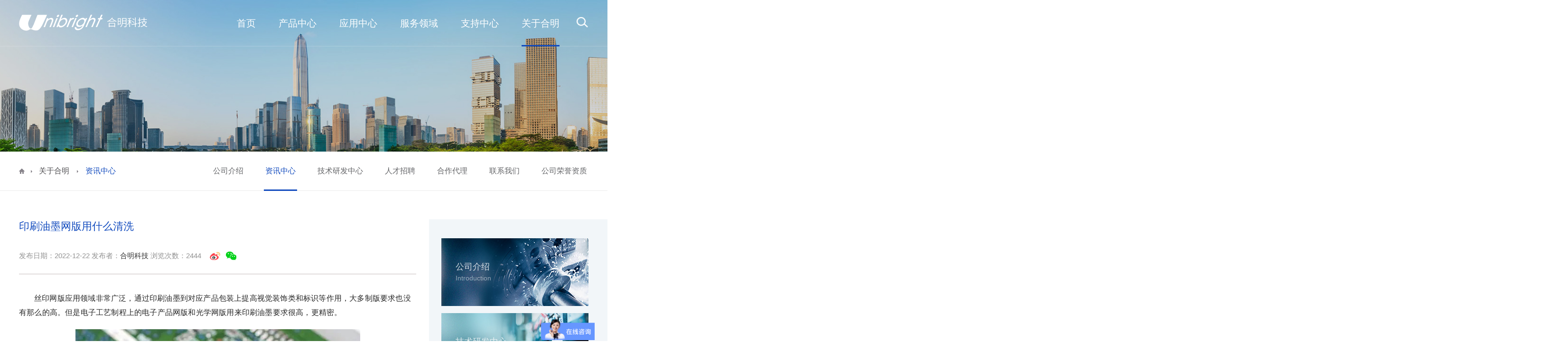

--- FILE ---
content_type: text/html; charset=utf-8
request_url: https://www.unibright.com.cn/about/news_industry/6127.html
body_size: 11466
content:

<!DOCTYPE html>
<html>
<head>
    <meta charset="UTF-8">
<meta http-equiv="X-UA-Compatible" content="IE=edge,chrome=1">
<meta name="renderer" content="webkit">
<title>印刷油墨网版用什么清洗 - 合明科技</title>
<meta name="Keywords" content="印刷油墨网版清洗,印刷油墨清洗,油墨网版清洗,印刷网版清洗" />
<meta name="Description" content="为了避免因网版洁净度不够导致印制品质量下降等不良现象，丝印网版在使用一定次数之后需要彻底清洗以保证优异的印刷品质。" />
<meta name="format-detection" content="telephone=no">
<meta name="apple-mobile-web-app-capable" content="yes">
<meta name="apple-mobile-web-app-status-bar-style" content="black">
<meta name="format-detection" content="telephone=no">
<meta name="applicable-device" content="pc,mobile">
<meta name="viewport" content="width=device-width, initial-scale=1, maximum-scale=1, user-scalable=no" />
<link rel="shortcut icon" href="/favicon.ico" type="image/x-icon" />
<link rel="stylesheet" type="text/css" href="/dist/css/acommon.css" />
<link rel="stylesheet" type="text/css" href="/dist/css/animate.min.css" />
<link rel="stylesheet" type="text/css" href="/dist/css/aswiper.min.css" />
<link rel="stylesheet" type="text/css" href="/dist/css/layout.css" />
<script type="text/javascript" src="/dist/js/jquery.min.js"></script>
</head>
<body>
    <header>
    <div class="header">
        <div class="commonweb clearfix">
            <div>
                <a href="/" class="logo fl">
                    <img src="/dist/images/logo.png" alt="合明科技" white="/dist/images/logo.png" blue="/dist/images/logo2.png" />
                </a>
            </div>
            <div class="header-ctrl fr">
                <div class="menu">
                    
                    <ul class="clearfix">
                        
                        <li data-rel="1" rel="1" class="
                            ">
                            <h4>
                                <a href="/"><i>首页</i></a>
                                <span class="showicon"></span>
                            </h4>
                            
                        </li>
                        
                        <li data-rel="2" rel="2" class="
                            ">
                            <h4>
                                <a href="/product/wbd-cleaningagent/W3805.html"><i>产品中心</i></a>
                                <span class="showicon"></span>
                            </h4>
                            
                            <div class="subnav">
                                <div class="w-subnav">
                                    
                                        <p class="item"><a href="/product/wbd-cleaningagent/W3805.html">水基清洗剂</a></p>
                                        
                                        <p class="item"><a href="/product/wbd-cleaningagent/Copy_108/W3300.html">半水基清洗剂</a></p>
                                        
                                        <p class="item"><a href="/product/wbd-cleaningagent/Copy_104/W3000D.html">洗板水</a></p>
                                        
                                        <p class="item"><a href="/product/ep-cleaningagent/1080.html">环保清洗剂</a></p>
                                        
                                        <p class="item"><a href="/product/wbd-cleaningagent/Copy_104/Copy_105/EC-305.html">洗网水</a></p>
                                        
                                        <p class="item"><a href="/product/wbd-cleaningagent/Copy_104/Copy_105/Copy_106/W6000.html">工业清洗剂</a></p>
                                        
                                        <p class="item"><a href="/product/flux/Halogefree/508.html">助焊剂</a></p>
                                        
                                        <p class="item"><a href="/product/cleaningequipment/wbd-stencil/HM838.html">清洗设备</a></p>
                                        
                                </div>
                            </div>
                            
                        </li>
                        
                        <li data-rel="3" rel="3" class="
                            ">
                            <h4>
                                <a href="/application/pcba-circuitboard/W3000.html"><i>应用中心</i></a>
                                <span class="showicon"></span>
                            </h4>
                            
                            <div class="subnav">
                                <div class="w-subnav">
                                    
                                    <div class="cell">
                                        
                                        <p class="item"><a href="/application/pcba-circuitboard/W3000.html?pos=1">PCBA线路板清洗</a></p>
                                        
                                        <p class="item"><a href="/application/pcba-circuitboard/Copy_89/W3000D-1.html?pos=1">BMS电路板清洗</a></p>
                                        
                                        <p class="item"><a href="/application/pcba-circuitboard/Copy_89/Copy_90/W3000D-1.html?pos=1">汽车电子ECU电路板清洗</a></p>
                                        
                                        <p class="item"><a href="/application/pcba-circuitboard/Copy_89/Copy_90/Copy_91/W3000D-1.html?pos=1">电路板组件基板清洗</a></p>
                                        
                                        <p class="item"><a href="/application/semiconductor/W3200.html?pos=1">半导体封测清洗</a></p>
                                        
                                        <p class="item"><a href="/application/camera-fingerprint/W3000D.html?pos=1">摄像模组、指纹模组清洗</a></p>
                                        
                                    </div>
                                    
                                    <div class="cell">
                                        
                                        <p class="item"><a href="/application/pcba-circuitboard/Copy_87/W3200.html?pos=1">功率模块器件清洗</a></p>
                                        
                                        <p class="item"><a href="/application/pcba-circuitboard/Copy_87/Copy_92/W3110.html?pos=1">IGBT功率模块清洗</a></p>
                                        
                                        <p class="item"><a href="/application/pcba-circuitboard/Copy_87/Copy_92/Copy_96/W3110.html?pos=1">芯片引线框架/分立器件清洗</a></p>
                                        
                                        <p class="item"><a href="/application/pcba-circuitboard/Copy_87/Copy_92/Copy_93/W3110.html?pos=1">SIP系统级封装清洗</a></p>
                                        
                                        <p class="item"><a href="/application/pcba-circuitboard/Copy_87/Copy_92/Copy_93/Copy_94/W3110.html?pos=1">PoP堆叠芯片清洗</a></p>
                                        
                                        <p class="item"><a href="/application/pcba-circuitboard/Copy_87/Copy_92/Copy_93/Copy_94/Copy_97/W3200.html?pos=1">BGA植球助焊膏锡膏清洗</a></p>
                                        
                                    </div>
                                    
                                    <div class="cell">
                                        
                                        <p class="item"><a href="/application/pcba-circuitboard/Copy_87/Copy_92/Copy_93/Copy_94/Copy_97/Copy_98/W3000D.html?pos=1">COB邦定清洗</a></p>
                                        
                                        <p class="item"><a href="/application/pcba-circuitboard/Copy_87/Copy_92/Copy_93/Copy_94/Copy_97/Copy_98/Copy_99/W3000D.html?pos=1">CMOS传感器芯片清洗</a></p>
                                        
                                        <p class="item"><a href="/application/pcba-circuitboard/Copy_87/Copy_92/Copy_93/Copy_94/Copy_97/Copy_98/Copy_99/Copy_100/W3200.html?pos=1">倒装芯片工艺清洗</a></p>
                                        
                                        <p class="item"><a href="/application/smt-printing/W2000.html?pos=1">SMT锡膏印刷机底部擦拭</a></p>
                                        
                                        <p class="item"><a href="/application/redplastic-stencil/W1000.html?pos=1">红胶网板清洗</a></p>
                                        
                                        <p class="item"><a href="/application/redplastic-stencil/Copy_95/W1000.html?pos=1">银浆银胶清洗</a></p>
                                        
                                    </div>
                                    
                                    <div class="cell">
                                        
                                        <p class="item"><a href="/application/solderpaste/EC-200.html?pos=1">锡膏钢网清洗</a></p>
                                        
                                        <p class="item"><a href="/application/fixture-carrier/W4000.html?pos=1">夹治具、载具清洗</a></p>
                                        
                                        <p class="item"><a href="/application/Ink-stencil/EC-300.html?pos=1">油墨丝印网板清洗</a></p>
                                        
                                        <p class="item"><a href="/application/pcba-circuitboard/Selective/SE201.html?pos=1">选择性波峰焊锡嘴清洗</a></p>
                                        
                                        <p class="item"><a href="/application/smt-furnace/W5000.html?pos=1">SMT炉膛清洗</a></p>
                                        
                                        <p class="item"><a href="/application/condenser-filter/W4000H.html?pos=1">冷凝器、过滤网清洗</a></p>
                                        
                                    </div>
                                    
                                    <div class="cell">
                                        
                                        <p class="item"><a href="/application/chainclaw/online/W365.html?pos=1">链爪清洗</a></p>
                                        
                                        <p class="item"><a href="/application/precisionmetal/W6000.html?pos=1">精密金属表面清洗</a></p>
                                        
                                        <p class="item"><a href="/application/soldering/1313/881.html?pos=1">波峰焊助焊剂</a></p>
                                        
                                        <p class="item"><a href="/application/soldering/Copy_78/702A.html?pos=1">电子元器件焊接助焊剂</a></p>
                                        
                                        <p class="item"><a href="/application/guangfu/881.html?pos=1">光伏助焊剂</a></p>
                                        
                                        <p class="item"><a href="/application/civilcleaning/cleaningproducts/bkljy.html?pos=1">民用清洗类</a></p>
                                        
                                    </div>
                                    
                                </div>
                            </div>
                            
                        </li>
                        
                        <li data-rel="4" rel="4" class="
                            ">
                            <h4>
                                <a href="/servicearea/communication/txjz.html"><i>服务领域</i></a>
                                <span class="showicon"></span>
                            </h4>
                            
                            <div class="subnav">
                                <div class="w-subnav">
                                    
                                    <div class="cell">
                                        
                                        <p class="item"><a href="/servicearea/communication/txjz.html?pos=1">通讯基站</a></p>
                                        
                                        <p class="item"><a href="/servicearea/vehicle-electronics/qcdz.html?pos=1">汽车电子</a></p>
                                        
                                        <p class="item"><a href="/servicearea/consumer-electronics/xfldz.html?pos=1">消费类电子</a></p>
                                        
                                        <p class="item"><a href="/servicearea/rail-transit/gt.html?pos=1">高铁、轨道交通</a></p>
                                        
                                        <p class="item"><a href="/servicearea/camera-fingerprint/sxzw.html?pos=1">摄像模组、指纹模组</a></p>
                                        
                                        <p class="item"><a href="/servicearea/industrial-control/tqyb.html?pos=1">仪器仪表、工控</a></p>
                                        
                                    </div>
                                    
                                    <div class="cell">
                                        
                                        <p class="item"><a href="/servicearea/medical-equipment/xlsb.html?pos=1">医疗设备</a></p>
                                        
                                        <p class="item"><a href="/servicearea/monitor/xsq.html?pos=1">显示器</a></p>
                                        
                                        <p class="item"><a href="/servicearea/whitegoods/bsjd.html?pos=1">白色家电</a></p>
                                        
                                        <p class="item"><a href="/servicearea/semiconductor/bdt.html?pos=1">半导体</a></p>
                                        
                                        <p class="item"><a href="/servicearea/communication/Copy_81/Powersupplyinverter.html?pos=1">电源、逆变器</a></p>
                                        
                                        <p class="item"><a href="/servicearea/Photovoltaic/gf.html?pos=1">光伏</a></p>
                                        
                                    </div>
                                    
                                    <div class="cell">
                                        
                                        <p class="item"><a href="/servicearea/electronic-components/dzyqj.html?pos=1">电子元器件</a></p>
                                        
                                        <p class="item"><a href="/servicearea/car-windscreen/qcbl.html?pos=1">汽车玻璃</a></p>
                                        
                                        <p class="item"><a href="/servicearea/pcb-board/xlb.html?pos=1">PCB线路板</a></p>
                                        
                                    </div>
                                    
                                </div>
                            </div>
                            
                        </li>
                        
                        <li data-rel="5" rel="5" class="
                            ">
                            <h4>
                                <a href="/support/solution/"><i>支持中心</i></a>
                                <span class="showicon"></span>
                            </h4>
                            
                            <div class="subnav">
                                <div class="w-subnav">
                                    
                                        <p class="item"><a href="/support/solution/">解决方案</a></p>
                                        
                                        <p class="item"><a href="/support/video/">应用视频</a></p>
                                        
                                        <p class="item"><a href="/support/case/">案例分享</a></p>
                                        
                                        <p class="item"><a href="/support/application/">上门试样申请</a></p>
                                        
                                        <p class="item"><a href="/support/aftersales/">售后服务</a></p>
                                        
                                        <p class="item"><a href="/support/problem/">常见问题解答</a></p>
                                        
                                        <p class="item"><a href="/fangweichaxun/">防伪码查询</a></p>
                                        
                                </div>
                            </div>
                            
                        </li>
                        
                        <li data-rel="6" rel="6" class=" cur
                            ">
                            <h4>
                                <a href="/about/introduction/"><i>关于合明</i></a>
                                <span class="showicon"></span>
                            </h4>
                            
                            <div class="subnav">
                                <div class="w-subnav">
                                    
                                        <p class="item"><a href="/about/introduction/">公司介绍</a></p>
                                        
                                        <p class="item"><a href="/about/news_company/">资讯中心</a></p>
                                        
                                        <p class="item"><a href="/about/technology/">技术研发中心</a></p>
                                        
                                        <p class="item"><a href="/about/recruitment/">人才招聘</a></p>
                                        
                                        <p class="item"><a href="/about/agent/">合作代理</a></p>
                                        
                                        <p class="item"><a href="/about/contact/">联系我们</a></p>
                                        
                                        <p class="item"><a href="/about/recruitment/Copy_107/">公司荣誉资质</a></p>
                                        
                                </div>
                            </div>
                            
                        </li>
                        
                    </ul>
                </div>
                <a href="javascript:;" rel="nofollow" class="search-icon"></a>
                <div class="header-search">
                    <form class="formBySearch">
                        <input type="text" name="k" value="" placeholder="输入关键词搜索"/>
                        <input type="submit" name="" value="搜索"/>
                    </form>
                </div>
                <a href="javascript:;" rel="nofollow" class="nav-btn">
                    <span></span>
                    <span></span>
                    <span></span>
                </a>
            </div>
        </div>
    </div>
</header><div class="subbanner ovhid">
    <img src='/Uploads/20190415044048_505208.jpg' alt="banner">
</div><div class="column-wrap">
    <div class="commonweb clearfix">
        <div class="column-thumb visible-sm">
            <a href="/" class="home"></a>
            <a href="/about/introduction/">关于合明</a>
            <span class="ac">资讯中心</span>
        </div>
        
        <div class="column text-center">
            <h3>资讯中心</h3>
            <div class="column-nav visible-sm">

                
                <a href="/about/introduction/" class="">公司介绍</a>
                
                <a href="/about/news_company/" class=" on">资讯中心</a>
                
                <a href="/about/technology/" class="">技术研发中心</a>
                
                <a href="/about/recruitment/" class="">人才招聘</a>
                
                <a href="/about/agent/" class="">合作代理</a>
                
                <a href="/about/contact/" class="">联系我们</a>
                
                <a href="/about/recruitment/Copy_107/" class="">公司荣誉资质</a>
                
            </div>
        </div>
        
    </div>
</div>
    <div class="container news-container">
        <div class="wrap commonweb">
            <div class="main gray">
                <div class="news-detail">
                    <h1  class="font24 ac">印刷油墨网版用什么清洗</h1>
                     <div class="thumb font16">
                       <span >发布日期：2022-12-22 </span>
						<span >发布者：<a href="/" >合明科技</a></span>
                        <span >浏览次数：2444 </span>
                        <div class="bdsharebuttonbox" id="news-share">
                            <a href="javascript:;" class="bds_tsina" data-cmd="tsina" title="分享到新浪微博"></a>
                            <a href="javascript:;" class="bds_weixin" data-cmd="weixin" title="分享到微信"></a>
                        </div>
                    </div>
                    <div class="news-detail-cont grey font16">
                        
                        <p>丝印网版应用领域非常广泛，通过印刷油墨到对应产品包装上提高视觉装饰类和标识等作用，大多制版要求也没有那么的高。但是电子工艺制程上的电子产品网版和光学网版用来印刷油墨要求很高，更精密。</p><p><img src="/Uploads/ueditor/image/20221222/6380731836571699367265975.jpg" title="助焊剂知识.jpg" _src="/Uploads/ueditor/image/20221222/6380731836571699367265975.jpg" alt="助焊剂知识.jpg"/></p><p>丝印网版是丝印过程中最关键、最精密的工件，丝印网版的洁净度、精密度等直接决定印制品的品质、精度和美观。在丝印过程中丝印网版会随着使用次数的增多或保养欠缺会出现孔隙被堵或板面蹭脏出现鬼影等不良现象，从而严重影响印制品的质量和成品率如乱码或印制品不清晰。为了避免因网版洁净度不够导致印制品质量下降等不良现象，丝印网版在使用一定次数之后需要彻底清洗以保证优异的印刷品质。</p><p>适用行业涵盖：PCB印刷线路板、运动器材行业、家电白电行业、亚克力、汽车玻璃行业、手机显示屏、服饰印染行业、金属、塑料、彩晶玻璃行业、广告印刷、标牌印刷行业等等。</p><p><span style="font-size: 18px;">
 为了保障优异的产品印刷品质，推荐</span><a href="https://www.unibright.com.cn/shuijiqingxiji" target="_self" _href="https://www.unibright.com.cn/shuijiqingxiji" style="color: rgb(0, 112, 192); text-decoration: underline;"><span style="color: rgb(0, 112, 192); font-size: 18px;">
 水基清洗剂</span></a><span style="font-size: 18px;">
 清洗印刷油墨网版。</span></p><p>针对印刷<a href="https://www.unibright.com.cn/application/Ink-stencil/EC-300.html?pos=1" target="_self" _href="https://www.unibright.com.cn/application/Ink-stencil/EC-300.html?pos=1" style="color: rgb(0, 112, 192); text-decoration: underline;"><span style="color: rgb(0, 112, 192);">
 油墨网版清洗</span></a>难和清洗品质要求，自主研发推出油墨丝印网版全自动水基清洗系统。</p><p><strong>全自动水基清洗系统优势如下：</strong></p><p>1、油墨丝印网版水基清洗系统，可以实现安全、环保的作业制程；</p><p>2、全自动清洗流程，提升企业自动自能化生产模式；</p><p>3、提高生产效率，减少作业人员，降低企业综合成本；</p><p>4、干净、清洁的作业环境，消除作业人员的健康隐患与伤害；</p><p>5、废弃物全程可控。</p><p style="line-height: 2em; text-align: center;"><img src="/Uploads/ueditor/image/20190430/6369222245497171689763769.jpg" title="油墨丝印网版水基清洗工艺流程示意图01_副本.jpg" _src="/Uploads/ueditor/image/20190430/6369222245497171689763769.jpg" alt="油墨丝印网版水基清洗工艺流程示意图01_副本.jpg"/></p><p style="line-height: 2em; text-align: center;"><span style="text-align: center;">
 
 
 
 油墨丝印网版水基清洗工艺流程示意图</span></p><p style="text-align: center;"><!--对比图--></p><div class="contrast ovhid font18 contrastnone" style="text-align: center;"><p class="img" style="text-align: center;"><img src="/Uploads/ueditor/image/20190430/6369222175439555357926066.jpg" title="全自动通过式油墨丝印网版水基清洗.jpg" _src="/Uploads/ueditor/image/20190430/6369222175439555357926066.jpg" alt="全自动通过式油墨丝印网版水基清洗.jpg"/><br/></p>全自动通过式油墨丝印网版水基清洗<p class="img"><img src="/Uploads/ueditor/image/20190430/6369222176799515179802801.jpg" title="全自动通过式油墨丝印网版水基清洗后.jpg" _src="/Uploads/ueditor/image/20190430/6369222176799515179802801.jpg" alt="全自动通过式油墨丝印网版水基清洗后.jpg"/><br/></p><p>全自动通过式油墨丝印网版水基清洗后</p></div><p><span style="font-size: 18px;"> <strong><span style="text-align: center; white-space: normal;">
 
 丝印油墨清洗剂推荐：</span>半水基清洗剂EC-305</strong></span></p><p><strong style="font-size: 18px; white-space: normal;">半水基清洗剂EC-305介绍：</strong></p><p>EC-305是一款环保型清洗剂，专用于清洗丝印网板上的丝印油墨、红胶、银浆、银胶。具有使用寿命长、溶解力强、气味小、洗涤去油墨能力强等特点。对丝网上未固化的油墨、红胶、银浆、银胶均具有良好的溶解力，根据需要选择超声、喷淋、浸泡或擦拭清洗工艺，能达到理想的清洗效果，清洗后可以用水漂洗干净。</p><p><strong style="font-size: 18px; white-space: normal;">半水基清洗剂EC-305特点：</strong></p><p>EC-305是一款<a href="https://www.unibright.com.cn/product/wbd-cleaningagent/Copy_108/W3300.html" target="_self" _href="https://www.unibright.com.cn/product/wbd-cleaningagent/Copy_108/W3300.html" style="color: rgb(0, 112, 192); text-decoration: underline;"><span style="color: rgb(0, 112, 192);"><strong>半水基清洗剂</strong></span></a>，应用浓度为100%，气味温和，PH值为中性，无卤环保，使用安全，对丝网所用的绷网胶、耐溶剂型感光胶及铝制金属边框等具有良好的材料兼容性。</p><p>本产品具有挥发性小、对人体及环境危害小、使用安全及清洗寿命长等优点。材料安全环保，满足GB 38508-2020中对VOC排放的要求，创造安全环保的作业环境。本产品满足环保规范标准：ROHS\REACH\HF\索尼SS-00259\GB38508。经第三方权威认证机构--SGS检测验证。</p>
                    </div>
                    <div class="news-statement">
                        <p><strong>【阅读提示】</strong><o:p></o:p></p><p>以上为本公司一些经验的累积，因工艺问题内容广泛，没有面面俱到，只对常见问题作分析，随着电子产业的不断更新换代，新的工艺问题也不断出现，本公司自成立以来不断的追求产品的创新，做到与时俱进，熟悉各种生产复杂工艺，能为各种客户提供全方位的工艺、设备、材料的清洗解决方案支持。</p><p><strong>【免责声明】</strong><o:p></o:p></p><p>1. 以上文章内容仅供读者参阅，具体操作应咨询技术工程师等；<o:p></o:p></p><p>2. 内容为作者个人观点， 并不代表本网站赞同其观点和对其真实性负责，本网站只提供参考并不构成投资及应用建议。本网站上部分文章为转载，并不用于商业目的，如有涉及侵权等，请及时告知我们，我们会尽快处理<span style="white-space: normal;">；</span><o:p></o:p></p><p>3. 除了“转载”之文章，本网站所刊原创内容之著作权属于<a href="https://www.unibright.com.cn/" target="_self" title="合明科技" _href="https://www.unibright.com.cn/"><span style="color: rgb(0, 0, 0);">合明科技</span></a>网站所有，未经本站之同意或授权，任何人不得以任何形式重制、转载、散布、引用、变更、播送或出版该内容之全部或局部，亦不得有其他任何违反本站著作权之行为。“转载”的文章若要转载，请先取得原文出处和作者的同意授权；<o:p></o:p></p><p>4. 本网站拥有对此声明的最终解释权。<o:p></o:p></p>
                        
                    </div>

                </div>
            </div>
            
<div class="wrap-thumb">
    
    <a href="/about/introduction/" class="scale ovhid">
        <img src="/Uploads/20190409032828_486097.jpg" alt="公司介绍" />
        <h4>
            <span class="cn">公司介绍</span>
            <span class="en">Introduction</span>
        </h4>
    </a>
    
    <a href="/about/technology/" class="scale ovhid">
        <img src="/Uploads/20190409032902_312253.jpg" alt="技术研发中心" />
        <h4>
            <span class="cn">技术研发中心</span>
            <span class="en">Technology</span>
        </h4>
    </a>
    
    <a href="/about/recruitment/" class="scale ovhid">
        <img src="/Uploads/20190409032914_265890.jpg" alt="人才招聘" />
        <h4>
            <span class="cn">人才招聘</span>
            <span class="en">Recruitment</span>
        </h4>
    </a>
    
</div>
            
        </div>
    </div>
    <div class="fixed">
    
    <a href="https://wpa.qq.com/msgrd?v=3&amp;uin=1286282347&amp;site=qq&amp;menu=yes" target="_blank" rel="nofollow" class="qq"></a>
    <a href="/support/application/" rel="nofollow" class="feed"><span>上门试样申请</span></a>
    <a href="tel:136-9170-9838" class="tel" rel="nofollow"><span>136-9170-9838</span></a>
    <a href="javascript:;" rel="nofolWlow" class="wechat">
        <span>
            <img src="/Uploads/20221117113340_360128.png" alt="top" />
        </span>
    </a>
    <a href="javascript:;" rel="nofollow" class="backtop"></a>
    
</div>
<footer>
    <div class="footer-thumb">
        <div class="commonweb">
            <div class="footer-tel grey">
                <p>总部电话：<a href="tel:0755-26643995" rel="nofollow">0755-26643995</a> <a href="http://tel:26643995" rel="nofollow" target="_self" _href="http://tel:26643995">136-9170-9838</a></p><p>客户热线：<a href="tel:0755-26415802" rel="nofollow" style="white-space: normal;">0755-26415802</a>&nbsp;<a href="http://tel:26643995/" rel="nofollow" target="_self" _href="http://tel:26643995" style="white-space: normal;">136-9170-9838</a></p><p>电子邮件：<a href="mailto:hmzjb@unibright.com.cn" rel="nofollow">hmzjb@unibright.com.cn；junny.xu@unibright.com.cn</a></p><meta name="baidu-site-verification" content="code-4PbTxcUnbf"/>
                    
            </div>
        </div>
    </div>
    <div class="footer-info">
        <div class="commonweb clearfix">
            <div class="footer-information">
                <p class="footer-link font16">
                    
                        <a href="/privacystatement/index.html">隐私声明</a>
                        
                        <a href="/disclaimer/index.html">免责条款</a>
                        
                        <a href="/about/contact/">联系我们</a>
                        
                        <a href="/sitemap/index.html" target="_self" _href="/sitemap/index.html" textvalue="网站地图">网站地图</a></br>
						<p class="footer-copyright text-center">Copyright © 1997-2022  深圳市合明科技有限公司·深圳市南山区科技园特发信息科技大厦五楼· <a href="http://beian.miit.gov.cn/" rel="nofollow" target="_blank">粤ICP备14092233号-1</a></p>热门关键词:
                        
                        <a href="/shuijiqingxiji">水基清洗剂</a>
                        
                        <a href="/pcba">PCBA线路板清洗</a>
                        
                        <a href="/gangwangqingxiji">钢网清洗机</a>
                        
                        <a href="https://www.unibright.com.cn/application/semiconductor/W3200.html?pos=1">半导体清洗</a>
                        
                        <a href="https://www.unibright.com.cn/application/pcba-circuitboard/Copy_87/Copy_92/Copy_93/Copy_94/Copy_97/Copy_98/Copy_99/Copy_100/W3200.html?pos=1">芯片清洗</a>
                        
                        <a href="https://www.unibright.com.cn/application/Ink-stencil/EC-300.html?pos=1">油墨丝印网板清洗</a>
                        
                        <a href="https://www.unibright.com.cn/product/flux/Halogefree/508.html">助焊剂</a>
                        
                        <a href="https://www.unibright.com.cn/product/ep-cleaningagent/1080.html">环保清洗剂</a>
                        
                        <a href="https://www.unibright.com.cn/application/smt-furnace/W5000.html?pos=1">SMT炉膛清洗</a>
                        
                        <a href="https://www.unibright.com.cn/application/redplastic-stencil/W1000.html?pos=1">红胶网板清洗</a>
                        
                        <a href="https://www.unibright.com.cn/application/pcba-circuitboard/Copy_87/Copy_92/Copy_93/W3110.html?pos=1">SIP系统级封装清洗 </a>
                        
                        <a href="https://www.unibright.com.cn/product/wbd-cleaningagent/Copy_104/W3000D.html">洗板水</a>
                        
                        <a href="https://www.unibright.com.cn/product/wbd-cleaningagent/Copy_104/Copy_105/EC-305.html">洗网水</a>
                        
                        <a href="https://www.unibright.com.cn/technews/">技术资讯</a>
                        
                </p>
                		
				                
            </div>
        </div>
    </div>
</footer>
<script type="text/javascript">
    document.oncontextmenu = function () { event.returnValue = false; }
    document.onselectstart = function () {event.returnValue = false; }
</script>
<script>
var _hmt = _hmt || [];
(function() {
  var hm = document.createElement("script");
  hm.src = "https://hm.baidu.com/hm.js?0976d28192cccd2664c7a33679518ce4";
  var s = document.getElementsByTagName("script")[0]; 
  s.parentNode.insertBefore(hm, s);
})();
</script>
<script type="text/javascript" src="/dist/js/layout.js"></script>
<script>window._bd_share_config = { "common": { "bdSnsKey": {}, "bdText": "", "bdMini": "2", "bdPic": "", "bdStyle": "0", "bdSize": "16" }, "share": {} }; with (document) 0[(getElementsByTagName('head')[0] || body).appendChild(createElement('script')).src = '/static/api/js/share.js?v=89860593.js?cdnversion=' + ~(-new Date() / 36e5)];</script>
<script src="/dist/js/swiper.jquery.min.js" type="text/javascript" charset="utf-8"></script>
<script type="text/javascript">
    $(".formBySearch").submit(function () {
        var keyword = $(this).find("input[name='k']").val().replace(/\s+/g, "");
        if (keyword.length < 1) {
            alert("输入关键词搜索");
            return false;
        }
        if (!CheckInput(keyword)) {
            alert("包含非法关键词,请重新输入");
            return false;
        }
        window.open("/search/index.html?k=" + escape(keyword), "_blank");
        return false;
    });

    function CheckInput(obj) {
        var pattern = new RegExp("[`~!@#$^&*()=|{}':;',\\[\\].<>/?~！@#￥……&*（）——|{}【】‘；：”“'。，、？]")
        if (pattern.test(obj)) {
            return false;
        }
        return true;
    }
</script>
</body>
</html>


--- FILE ---
content_type: text/css
request_url: https://www.unibright.com.cn/dist/css/layout.css
body_size: 19751
content:
/*--公共部分--*/
div, form, img, ul, ol, li, dl, dt, dd, p, tr, td, body, strong, span, pre, input { margin: 0; padding: 0; border: 0; background-repeat: no-repeat; }

h1, h2, h3, h4, h5, h6, p, dl, dt, dd { margin: 0; padding: 0; font-weight: normal; }

/* mY 英文版的转码*/
body { font-family: tahoma, arial, 'Hiragino Sans GB','Microsoft YaHei','\5FAE\8F6F\96C5\9ED1','\5b8b\4f53', sans-serif; font-size: 14px; margin: 0px; padding: 0px; color: #333; line-height: 24px; height: auto; clear: both; overflow-x: hidden; }

img { border: 0px; }

html { -webkit-tap-highlight-color: transparent; -ms-text-size-adjust: 100%; /* 2 */ -webkit-text-size-adjust: 100%; /* 2 */ -webkit-font-smoothing: antialiased; }

*, :after, :before { -webkit-box-sizing: border-box; -moz-box-sizing: border-box; box-sizing: border-box; background-repeat: no-repeat; }

.show { display: block !important; }

.hide { display: none !important; }

article, aside, footer, header, nav, section { display: block; }

a { background-color: transparent; /* 1 */ -webkit-text-decoration-skip: objects; /* 2 */ text-decoration: none; color: #333; outline: none; cursor: pointer; }

sub, sup { font-size: 75%; line-height: 0; position: relative; vertical-align: baseline; }

sub { bottom: -0.25em; }

sup { top: -0.5em; }

audio, video { display: inline-block; }

/** 1. Add the correct box sizing in IE 10-. 2. Remove the padding in IE 10-. */
[type="checkbox"], [type="radio"] { -webkit-box-sizing: border-box; -moz-box-sizing: border-box; box-sizing: border-box; /* 1 */ padding: 0; /* 2 */ }

ul, li { list-style: none; }

em, i { font-style: normal; }

a:hover { background-repeat: no-repeat; text-decoration: none; }

.clearfix:after { visibility: hidden; display: block; font-size: 0; content: " "; clear: both; height: 0; }

.clearfix { *zoom: 1; }

.clear { clear: both; }

input, textarea, select { font-family: 'Times New Roman', Times, serif; outline: none; }

.fl { float: left; }

.fr { float: right; }

.commonweb { padding: 0px 10px; }

.clear { clear: both; line-height: 0; height: 0; font-size: 0; }

input[type="text"], input[type="password"], input[type="button"], input[type="submit"], select, textarea { outline-style: none; -webkit-appearance: none; resize: none; border: none; font-family: "Microsoft Yahei"; -webkit-border-radius: 0; border-radius:.25rem; border: 1px solid #ced4da;}

a, input[type="button"], button, input[type="submit"] { cursor: pointer; }

input:-webkit-autofill { -webkit-box-shadow: 0 0 0px 1000px white inset !important; }

.z-transition { -webkit-transform-style: preserve-3d; -webkit-backface-visibility: hidden; }

.z-css3 { -webkit-transform: translate3d(0, 0, 0); -ms-transform: translate3d(0, 0, 0); transform: translate3d(0, 0, 0); }

@media (min-width: 768px) { .commonweb { padding: 0px 20px; } }

@media (min-width: 992px) { .commonweb { padding: 0px 40px; } }

.commonwebbox { margin-left: 0px; margin-right: 0px; }

.commonleft { float: none; }

.commonright { float: none; }

.col-xs-1, .col-xs-2, .col-xs-3, .col-xs-4, .col-xs-5, .col-xs-6, .col-xs-7, .col-xs-8, .col-xs-9, .col-xs-10, .col-xs-11, .col-xs-12 { float: left; padding-left: 10px; padding-right: 10px; }

.col-xs-12 { width: 100%; }

.col-xs-11 { width: 91.66666667%; }

.col-xs-10 { width: 83.33333333%; }

.col-xs-9 { width: 75%; }

.col-xs-8 { width: 66.66666667%; }

.col-xs-7 { width: 58.33333333%; }

.col-xs-6 { width: 50%; }

.col-xs-5 { width: 41.66666667%; }

.col-xs-4 { width: 33.33333333%; }

.col-xs-3 { width: 25%; }

.col-xs-2 { width: 16.66666667%; }

.col-xs-1 { width: 8.33333333%; }

@media (min-width: 768px) { .commonwebbox { margin-left: -10px; margin-right: -10px; }
  .col-sm-1, .col-sm-2, .col-sm-3, .col-sm-4, .col-sm-5, .col-sm-6, .col-sm-7, .col-sm-8, .col-sm-9, .col-sm-10, .col-sm-11, .col-sm-12 { float: left; padding-left: 10px; padding-right: 10px; }
  .col-sm-12 { width: 100%; }
  .col-sm-11 { width: 91.66666667%; }
  .col-sm-10 { width: 83.33333333%; }
  .col-sm-9 { width: 75%; }
  .col-sm-8 { width: 66.66666667%; }
  .col-sm-7 { width: 58.33333333%; }
  .col-sm-6 { width: 50%; }
  .col-sm-5 { width: 41.66666667%; }
  .col-sm-4 { width: 33.33333333%; }
  .col-sm-3 { width: 25%; }
  .col-sm-2 { width: 16.66666667%; }
  .col-sm-1 { width: 8.33333333%; } }

@media (min-width: 992px) { .commonwebbox { margin-left: -10px; margin-right: -10px; }
  .commonleft { float: left; }
  .commonright { float: right; }
  .col-md-1, .col-md-2, .col-md-3, .col-md-4, .col-md-5, .col-md-6, .col-md-7, .col-md-8, .col-md-9, .col-md-10, .col-md-11, .col-md-12 { float: left; padding-left: 10px; padding-right: 10px; }
  .col-md-12 { width: 100%; }
  .col-md-11 { width: 91.66666667%; }
  .col-md-10 { width: 83.33333333%; }
  .col-md-9 { width: 75%; }
  .col-md-8 { width: 66.66666667%; }
  .col-md-7 { width: 58.33333333%; }
  .col-md-6 { width: 50%; }
  .col-md-5 { width: 41.66666667%; }
  .col-md-4 { width: 33.33333333%; }
  .col-md-3 { width: 25%; }
  .col-md-2 { width: 16.66666667%; }
  .col-md-1 { width: 8.33333333%; } }

@media (min-width: 1200px) { .commonweb { margin: 0px auto; max-width: 1120px; padding: 0; }
  .commonleft { float: left; }
  .commonright { float: right; }
  .col-lg-1, .col-lg-2, .col-lg-3, .col-lg-4, .col-lg-5, .col-lg-6, .col-lg-7, .col-lg-8, .col-lg-9, .col-lg-10, .col-lg-11, .col-lg-12 { float: left; padding-left: 10px; padding-right: 10px; }
  .col-lg-12 { width: 100%; }
  .col-lg-11 { width: 91.66666667%; }
  .col-lg-10 { width: 83.33333333%; }
  .col-lg-9 { width: 75%; }
  .col-lg-8 { width: 66.66666667%; }
  .col-lg-7 { width: 58.33333333%; }
  .col-lg-6 { width: 50%; }
  .col-lg-5 { width: 41.66666667%; }
  .col-lg-4 { width: 33.33333333%; }
  .col-lg-3 { width: 25%; }
  .col-lg-2 { width: 16.66666667%; }
  .col-lg-1 { width: 8.33333333%; } }

@media (min-width: 1280px) { .commonweb { max-width: 1200px; } }

.visible-sm, .visible-md, .visible-lg { display: none; }

.hidden-sm, .hidden-md, .hidden-lg { display: block; }

@media (min-width: 768px) { .visible-sm { display: block; }
  .hidden-sm { display: none; } }

@media (min-width: 1024px) { .visible-md { display: block; }
  .hidden-md { display: none; } }

@media (min-width: 1200px) { .visible-lg { display: block; }
  .hidden-lg { display: none; } }


.ovhid { overflow: hidden; }

.ac { color: #124bbe; }

.disblock { display: block; }

.inblock { display: inline-block; }

.font16 { font-size: 14px; }

.font17, .font18 { font-size: 15px; }

.font20, .font22 { font-size: 16px; }

.font24, .font28 { font-size: 18px; }

.font30, .font32, .font36 { font-size: 20px; }

.font46 { font-size: 20px; }

.font60 { font-size: 30px; }

.ovhid { overflow: hidden; }

.ac { color: #124bbe; }

.lighter { font-weight: lighter; }

.unline { text-decoration: underline; }

.text-center { text-align: center; }

.scale img { -webkit-transition: 1s; -o-transition: 1s; transition: 1s; }

.gray { color: #5b5c61; }

.grey { color: #69696b; }

.imghover img { -webkit-transition: 1s; -o-transition: 1s; transition: 1s; }

@media (min-width: 768px) { .font16 { font-size: 15px; }
  .font17 { font-size: 17px; }
  .font18, .font17 { line-height: 34px; }
  .font18, .font22, .font20 { font-size: 18px; }
  .font28, .font24 { font-size: 22px; }
  .font30, .font32, .font36 { font-size: 24px; }
  .font46 { font-size: 28px; }
  .distable { width: 100%; display: table; }
  .table-cell { display: table-cell; vertical-align: middle; } }

@media (min-width: 1024px) { .font22, .font20 { font-size: 20px; }
  .font24 { font-size: 24px; }
  .font28 { font-size: 28px; line-height: normal; }
  .font46 { font-size: 32px; } }

@media (min-width: 1200px) { .font22 { font-size: 22px; }
  .font30 { font-size: 30px; line-height: normal; }
  .font32 { font-size: 32px; line-height: normal; }
  .font36 { font-size: 36px; line-height: normal; }
  .scale:hover img { -webkit-transform: scale(1.03, 1.03); -ms-transform: scale(1.03, 1.03); -o-transform: scale(1.03, 1.03); transform: scale(1.03, 1.03); }
  .font46 { font-size: 46px; }
  .imghover:hover img { -webkit-transform: scale(1.03, 1.03); -ms-transform: scale(1.03, 1.03); -o-transform: scale(1.03, 1.03); transform: scale(1.03, 1.03); } }

.header { width: 100%; height: 60px; position: fixed; top: 0; left: 0; z-index: 50; padding: 7px 0; }

.logo { display: block; padding: 10px 0; }

.logo img { height: 26px; display: block; }

.header-ctrl { padding: 9px 0; vertical-align: middle; }

.search-icon { width: 25px; height: 25px; display: inline-block; vertical-align: middle; background: url(../images/search2.png) center center no-repeat; margin-right: 15px; margin-top: 1px; -webkit-transition: .3s; -o-transition: .3s; transition: .3s; }

.header-search { width: 100%; padding: 15px 10px; position: fixed; left: 0; top: 60px; z-index: 50; background-color: #f5f5f5; display: none; }

.header-search form { position: relative; padding-right: 60px; -webkit-border-radius: 3px; border-radius: 3px; overflow: hidden; }

.header-search input { height: 40px; line-height: 40px; font-size: 14px; display: block; }

.header-search input[type=text] { width: 100%; padding: 0 10px; }

.header-search input[type=submit] { width: 60px; text-align: center; position: absolute; right: 0; top: 0; z-index: 1; background-color: #ddd; }

.nav-btn { width: 22px; height: 20px; position: relative; display: inline-block; vertical-align: middle; }

.nav-btn span { width: 22px; height: 3px; -webkit-transition: all 0.5s ease; -o-transition: all 0.5s ease; transition: all 0.5s ease; position: absolute; top: 50%; left: 0; background-color: #fff; margin-top: -2px; }

.nav-btn span:first-child { content: ""; top: 0; left: 0; margin-top: 0; }

.nav-btn span:last-child { content: ""; top: auto; bottom: 0; left: 0; }

.nav-btn.on span { opacity: 0; }

.nav-btn.on span:first-child { -webkit-transform: rotate(45deg); -ms-transform: rotate(45deg); -o-transform: rotate(45deg); transform: rotate(45deg); top: 8px; opacity: 1; }

.nav-btn.on span:last-child { -webkit-transform: rotate(-45deg); -ms-transform: rotate(-45deg); -o-transform: rotate(-45deg); transform: rotate(-45deg); top: 10px; opacity: 1; }

.menu { width: 100%; vertical-align: middle; position: fixed; top: 60px; left: 0; bottom: 0; z-index: 100; background-color: #fff; overflow-x: hidden; overflow-y: auto; padding-top: 20px; padding-bottom: 20px; display: none; }

.menu a { display: inline-block; color: #54536c; padding: 0 20px; font-size: 16px; width: 100%; }

.menu i { padding: 14px 0; display: block; position: relative; }

.menu .bar { width: 0; height: 3px; background-color: #124bbe; position: absolute; left: 0; bottom: 0; z-index: 1; -webkit-transition: .3s; -o-transition: .3s; transition: .3s; display: none; }

.menu li { border-bottom: 1px solid #ddd; }

.menu .subnav { padding: 0 0 5px; display: none; }

.header.white { background-color: #fff; border-bottom: 1px solid #ddd; }

.header.white .nav-btn span { background-color: #54536c; }

.header.white .search-icon { background-image: url(../images/search.png); }

.column-wrap { background-color: #f2f2f2; }

/* lyc  s*/
.menu li { position: relative; }

.menu li .showicon { position: absolute; top: 0; right: 0px; width: 30%; height: 100%; z-index: 3; }

.menu li .showicon:after { content: ''; position: absolute; width: 12px; height: 12px; border: 1px solid #999; border-top: none; border-right: none; -webkit-transform: rotate(-45deg); -ms-transform: rotate(-45deg); -o-transform: rotate(-45deg); transform: rotate(-45deg); right: 20px; top: 14px; }

.menu li h4 { position: relative; width: 100%; }

.menu li.cur2 .showicon:after { -webkit-transform: rotate(135deg); -ms-transform: rotate(135deg); -o-transform: rotate(135deg); transform: rotate(135deg); top: 22px; }

.menu .subnav { padding: 0 35px 15px; }

.w-subnav { width: 100%; }

.w-subnav .item { display: block; width: 100%; padding: 4px 0; }

.w-subnav .item a { display: block; font-size: 14px; padding: 0; -webkit-transition: all 0.3s; -o-transition: all 0.3s; transition: all 0.3s; }

/* lyc  e*/
@media (min-width: 1024px) { .header { padding: 0; border-bottom: 1px solid rgba(255, 255, 255, 0.2); }
  .menu { display: inline-block; padding-top: 0; padding-bottom: 0; }
  .menu a { color: #fff; }
  .menu a.on i:before { background-color: #124bbe; }
  .menu i { padding: 18px 0; }
  .header-ctrl { padding: 0; }
  .logo { padding: 17px 0; }
  .nav-btn { display: none; }
  .search-icon { margin-right: 0; }
  .column-wrap { border-bottom: 1px solid #eaeaea; background-color: #fff; }
  .header-ctrl { position: static; }
  .header-search { width: 280px; position: absolute; left: auto; right: 0; top: 100%; }
  .header.white .menu a { color: #54536c; }
  .menu { width: auto; background: none; position: static; top: 0; left: 0; padding-right: 15px; }
  .menu li { display: inline-block; border-bottom: none; padding-left: 20px; padding-right: 20px; }
  .menu a { padding: 0px; font-size: 14px; }
  /* lyc  s*/
  .menu { overflow: inherit; }
  .menu li { position: relative; }
  .menu li .showicon { display: none !important; }
  .menu li h4 a { position: relative; }
  .menu li h4 a:after { content: ''; position: absolute; bottom: 0; height: 3px; background-color: #124bbe; left: 51%; right: 51%; -webkit-transition: all 0.3s; -o-transition: all 0.3s; transition: all 0.3s; }
  .menu li.cur h4 a:after, .menu li:hover h4 a:after { left: 0; right: 0; }
  .menu li[data-rel="3"], .menu li[data-rel="4"] { position: static; }
  .menu li[data-rel="3"] .subnav, .menu li[data-rel="4"] .subnav { width: 100%; padding-left: 40px; padding-right: 40px; -webkit-box-shadow: none; box-shadow: none; padding-top: 1px; }
  .menu li[data-rel="3"] .w-subnav, .menu li[data-rel="4"] .w-subnav { padding: 30px 0 50px 0; text-align: left; -webkit-box-shadow: 0 1px 1px rgba(0, 0, 0, 0.1); box-shadow: 0 1px 1px rgba(0, 0, 0, 0.1); }
  .menu .subnav { position: absolute; top: 100%; width: 140px; left: 50%; -webkit-transform: translateX(-50%); -ms-transform: translateX(-50%); -o-transform: translateX(-50%); transform: translateX(-50%); padding: 0px; text-align: center; -webkit-box-shadow: 0 1px 1px rgba(0, 0, 0, 0.1); box-shadow: 0 1px 1px rgba(0, 0, 0, 0.1); margin-top: -1px; }
  .w-subnav { padding: 15px; background-color: rgba(255, 255, 255, 0.9); font-size: 0; }
  .w-subnav .cell { display: inline-block; vertical-align: top; padding-left: 80px; padding-right: 80px; position: relative; }
  .w-subnav .cell:after { content: ''; position: absolute; top: 10px; bottom: 10px; width: 1px; right: 0; background-color: #f0f1f2; }
  .w-subnav .cell:nth-child(3n):after { display: none; }
  .w-subnav .item { line-height: 26px; }
  .w-subnav .item a { padding: 0; color: #666666; }
  .w-subnav .item a:hover { color: #333; }
  /* lyc  e*/ }

@media (min-width: 1024px) { .menu a { font-size: 16px; } }

footer { border-top: 1px solid #f5f6f9; }

.footer-tel { text-align: center; }

.footer-tel a { color: #2e64df; }

.weblink { max-width: 240px; border: 1px solid #f5f6f9; margin: 0 auto; line-height: 38px; color: #282828; font-size: 13px; position: relative; z-index: 10; }

.weblink .btn { padding-left: 43px; padding-right: 45px; position: relative; display: block; background: url(../images/icon08.png) 19px center no-repeat; }

.weblink .btn:after { content: ''; display: block; width: 9px; height: 6px; background: url(../images/icon09.png) no-repeat; position: absolute; right: 20px; top: 50%; margin-top: -3px; }

.weblink-list { width: 100%; position: absolute; left: 0; bottom: 100%; background-color: #fff; border: 1px solid #f5f6f9; border-bottom: none; display: none; }

.weblink-list a { display: block; padding-left: 17px; border-bottom: 1px solid #f5f6f9; }

.footer-thumb { padding: 12px 0; }

.footer-info { border-top: 1px solid #f5f6f9; padding: 20px 0 15px; }

.footer-link { text-align: center; vertical-align: top; padding: 20px 0 8px; }

.footer-link a { display: inline-block; padding-left: 8px; color: #696969; }

.footer-link a:after { content: '|'; display: inline-block; vertical-align: top; color: #f5f6f9; margin-left: 10px; }

.footer-copyright a, .footer-bot a { color: #959595; }

.footer-bot { text-align: center; }

#newBridge .icon-right-center { left: 2px !important; right: auto !important; }

#newBridge .nb-nodeboard-right-bottom { left: 1px !important; right: auto !important; }

@media (min-width: 768px) { .footer-tel p { display: inline-block; vertical-align: top; *display: inline; *zoom: 1; }
  .footer-tel p:after { content: '·'; display: inline-block; vertical-align: middle; padding: 0 10px; }
  .footer-tel p:last-child:after { display: none; }
  .weblink { width: 40%; float: right; }
  .footer-information {/*width: 62%;*/float: left; text-align: left; }
  .footer-link { padding-top: 0; text-align: left; }
  .footer-copyright { text-align: left; }
  .footer-thumb { padding: 15px 0; }
  .footer-tel { text-align: left; }
  .footer-bot { text-align: left; } }

@media (min-width: 1260px) { .header { height: 98px; }
  .header .commonweb { position: relative; }
  .logo { padding: 31px 0; }
  .logo img { height: 34px; }
  .menu { vertical-align: top; padding-right: 10px; }
  .menu li { padding-left: 22px; padding-right: 22px; }
  .menu a { font-size: 20px; }
  .menu a:hover i:before { background-color: #124bbe; }
  .menu i { padding: 37px 0; }
  .menu li[rel="3"] .w-subnav, .menu li[rel="4"] .w-subnav { max-width: 1200px; margin: 0 auto; }
  .w-subnav { padding: 20px 15px; }
  .w-subnav .item { padding: 6px 0; }
  .w-subnav .item a { font-size: 16px; }
  .w-subnav .item a:hover {color:#124bbe;font-weight:600;}
  .w-subnav .cell { padding-left: 100px; padding-right: 100px; }
  .header-ctrl { padding: 0; }
  .search-icon, .nav-btn { vertical-align: top; margin-top: 35px; }
  .footer-thumb { padding: 25px 0; font-size: 16px; }
  .footer-info { padding-bottom: 30px; }
  .footer-copyright { padding-top: 5px; }
  .weblink { margin-top: 10px; } }

.banner a { cursor: default; }

.banner img { width: 100%; display: block; }

.inQuick { padding: 0 10px; -webkit-box-shadow: 0 0px 8px 3px rgba(0, 0, 0, 0.1); box-shadow: 0 0px 8px 3px rgba(0, 0, 0, 0.1); }

.inQuick .desc { display: none; }

.inQuick .thumb { position: relative; padding: 13px 10px 10px; }

.inQuick h2 { color: #363636; font-size: 16px; padding-top: 5px; }

.inQuick a { width: 100%; height: 100%; display: block; position: absolute; left: 0; top: 0; z-index: 1; }

.inQuick img { max-width: 100%; display: block; margin: 0 auto; height: 50px; }

.inQuick li { background-size: 0; border-right: 1px solid #ebebeb; }

.inQuick li:last-child { border-right: none; }

.inQuick .hovicon { display: none; }

.classicApp { padding: 30px 0; position: relative; }

.classicApp .tit { font-size: 17px; font-weight: lighter; }

.classicApp .desc { color: #606166; font-size: 13px; padding-top: 10px; }

.classicApp .word { display: block; font-weight: bold; text-transform: uppercase; font-family: 'Montserrat'; position: absolute; color: #f6f8f9; font-size: 36px; line-height: 35px; right: 5px; top: 31%; z-index: 1; }

.classicApp .text { position: relative; z-index: 2; }

.classicApp-list ul { margin: 0 -10px; }

.classicApp-list img { width: 100%; display: block; }

.classicApp-list a { position: relative; display: block; margin-bottom: 20px; }

.classicApp-list h4 { width: 100%; position: absolute; left: 0; bottom: 5px; text-align: center; }

.classicApp-list li:first-child a:first-child { color: #fff; }

.classicApp-list li:nth-child(2n) { float: right; padding-top: 25%; }

.in-more { min-width: 130px; border: 1px solid #f5f6f9; font-size: 14px; color: #363636; display: inline-block; padding-left: 20px; line-height: 40px; background: url(../images/icon17.png) 90% center no-repeat; margin: 20px 0; }

.n-tit { font-size: 22px; font-weight: bold; color: #363636; }

.n-tit:after { content: ''; display: block; width: 12px; height: 3px; background-color: #124bbe; margin: 10px 0; }

.inStrength { padding: 30px 0; background-size: cover; background-position: center center; }

.inStrength .desc { line-height: 28px; color: #656971; padding-top: 5px; }

.inStrength .desc i { font-size: 20px; font-family: 'Montserrat'; }

.inStrength .img { max-width: 100%; display: block; }

.inStrength .in-more { border-color: #dae0ec; }

.inPartner { padding-top: 30px; padding-bottom: 30px; }

.inPartner ul { margin: 0 -6px; }

.inPartner li { padding: 0 6px 10px; font-size: 0; }

.inPartner a { width: 100%; padding: 0 10px; border: 1px solid #edeff2; height: 60px; text-align: center; display: inline-block; vertical-align: middle; }

.inPartner a:before { content: ''; display: inline-block; width: 0; height: 100%; vertical-align: middle; }

.inPartner img { max-width: 100%; max-height: 40px; display: inline-block; vertical-align: middle; }

.inNews { background-color: #3c3c3c; color: #fff; position: relative; padding-left: 80px; line-height: 65px; }

.inNews a { color: #fff; }

.inNews .tit { white-space: nowrap; -o-text-overflow: ellipsis; text-overflow: ellipsis; overflow: hidden; display: block; }

.inNews .hd { width: 70px; position: absolute; left: 10px; top: 0; text-align: center; background-color: #124bbe; }

.inNews .hd:before { content: ''; display: block; width: 100%; height: 15px; background-color: #124bbe; position: absolute; bottom: 100%; left: 0; }

.inNews .hd:after { content: ''; display: block; width: 6px; height: 15px; position: absolute; left: 100%; bottom: 100%; background: url(../images/img54.jpg) no-repeat; }

.inNews .bd { height: 65px; overflow: hidden; }

.inNews .bd li { position: relative; padding-left: 20px; }

.inNews .bd li .date { position: absolute; left: 0; top: 0; }

@media (min-width: 768px) { .classicApp { position: relative; }
  .classicApp .word { right: 5px; top: 12.5%; font-size: 75px; line-height: 80px; }
  .in-more { min-width: 160px; background-position-x: 87%; }
  .classicApp-list h4 { font-size: 18px; bottom: 7%; }
  .inStrength { padding: 50px 0; position: relative; }
  .inStrength h3:after { margin-top: 20px; }
  .inStrength .text { width: 50%; padding-right: 5%; float: left; }
  .inStrength .desc { line-height: 34px; }
  .inStrength .img { width: 50%; float: left; }
  .inPartner a { height: 100px; }
  .inPartner img { max-height: 100%; }
  .inNews { padding-left: 140px; }
  .inNews .hd { width: 120px; left: 20px; }
  .inNews .bd li { padding-left: 100px; }
  .inNews .cont { padding-left: 65px; background: url(../images/img55.jpg) left center no-repeat; font-size: 16px; position: relative; padding-right: 30px; overflow: hidden; }
  .inNews .cont .prev, .inNews .cont .next { width: 10px; height: 9px; display: block; position: absolute; right: 0; }
  .inNews .cont .prev:after, .inNews .cont .next:after { content: ''; display: block; width: 0; height: 0; border-left: 5px solid transparent; border-right: 5px solid transparent; }
  .inNews .cont .prev { top: 20px; }
  .inNews .cont .prev:after { border-bottom: 9px solid #fff; }
  .inNews .cont .next { top: 40px; }
  .inNews .cont .next:after { border-top: 9px solid #fff; }
  .inStrength .desc i { font-size: 26px; } }

@media (min-width: 1024px) { .inQuick { padding: 0; }
  .inQuick .thumb { padding: 20px; text-align: left; }
  .inQuick img { margin: 0; }
  .inQuick h2 { padding: 10px 0 8px; font-size: 18px; }
  .inQuick .desc { display: -webkit-box; height: 48px; line-height: 24px; -o-text-overflow: ellipsis; text-overflow: ellipsis; overflow: hidden; -webkit-box-orient: vertical; -webkit-line-clamp: 2; font-size: 14px; color: #696969; }
  .inQuick li { padding: 0; }
  .inNews .hd { left: 40px; }
  .classicApp { padding-top: 50px; }
  .classicApp .word { top: 9%; font-size: 100px; line-height: 100px; }
  .classicApp .desc { font-size: 16px; line-height: 34px; padding-top: 25px; padding-bottom: 20px; }
  .classicApp-list { padding-top: 30px; }
  .inStrength { margin: 50px 0; }
  .inStrength .img { margin: -80px 0; }
  .inPartner { padding-top: 10px; padding-bottom: 50px; }
  .inStrength .desc i { font-size: 30px; } }

@media (min-width: 1200px) { .inQuick h2 { font-size: 26px; padding: 24px 0 22px; -webkit-transition: .3s; -o-transition: .3s; transition: .3s; }
  .inQuick img { height: 69px; }
  .inQuick .desc { height: 68px; line-height: 34px; font-size: 18px; -webkit-transition: .3s; -o-transition: .3s; transition: .3s; }
  .inQuick .thumb { padding: 55px 45px 100px; }
  .inQuick li { -webkit-transition: .3s; -o-transition: .3s; transition: .3s; }
  .inQuick .icon { display: block; height: 69px; position: relative; overflow: hidden; }
  .inQuick .hovicon { display: block; position: absolute; left: 0; top: 0; opacity: 0; -webkit-transition: .3s; -o-transition: .3s; transition: .3s; }
  .inQuick li:hover { background-size: cover; }
  .inQuick li:hover h2, .inQuick li:hover .desc { color: #fff; }
  .inQuick li:hover img { opacity: 0; }
  .inQuick li:hover .hovicon { opacity: 1; }
  .inQuick li:hover a:after { opacity: 1; }
  .inQuick a:after { content: ''; display: block; width: 41px; height: 9px; background: url(../images/icon14.png) no-repeat; position: absolute; bottom: 60px; left: 45px; opacity: 0; -webkit-transition: .3s; -o-transition: .3s; transition: .3s; }
  .n-tit { font-size: 36px; }
  .n-tit:after { margin: 37px 0 20px; }
  .classicApp { padding-top: 105px; }
  .classicApp .tit { font-size: 30px; line-height: 42px; }
  .classicApp .word { top: 7.5%; font-size: 180px; line-height: 180px; }
  .classicApp-list { padding-top: 50px; }
  .classicApp-list ul { margin: 0 -20px; }
  .classicApp-list li { padding: 0 20px; }
  .classicApp-list li:nth-child(2n) { padding-top: 29%; }
  .classicApp-list a { margin-bottom: 140px; }
  .classicApp-list h4 { font-size: 24px; }
  .inPartner { padding-bottom: 80px; }
  .inStrength { padding: 115px 0; margin-bottom: 100px; height: 615px; }
  .inStrength h3:after { margin-top: 37px; margin-bottom: 25px; }
  .inStrength .text { width: 35%; padding-right: 3%; }
  .inStrength .desc { line-height: 48px; padding-bottom: 40px; }
  .inStrength .img { width: auto; max-width: 70%; margin-right: -45px; margin-top: -185px; }
  .inNews { padding-left: 0; }
  .inNews .commonweb { position: relative; padding-left: 205px; }
  .inNews .hd { width: 180px; left: 0; }
  .inNews .bd { font-size: 18px; }
  .inNews .bd li { padding-left: 15px; } }

.subbanner img { height: 150px; position: relative; left: 50%; -webkit-transform: translateX(-50%); -ms-transform: translateX(-50%); -o-transform: translateX(-50%); transform: translateX(-50%); display: block; }

.column { background-color: #f2f2f2; padding: 0 10px; }

.column a { position: relative; display: block; font-size: 16px; padding: 15px 0; }

.column a.on { background-color: #124bbe; color: #fff; }

.column a:before { content: ''; display: none; width: 100%; height: 3px; -webkit-transition: .3s; -o-transition: .3s; transition: .3s; position: absolute; bottom: -1px; left: 0; }

.column a.on:before { background-color: #124bbe; }

.column h3 { padding: 15px; font-size: 16px; }

.column h3:after { display: inline-block; content: ""; width: 12px; height: 12px; border-left: 1px solid #333333; border-bottom: 1px solid #333333; margin: 0 0 3px 6px; -webkit-transform: rotate(-45deg); -ms-transform: rotate(-45deg); -o-transform: rotate(-45deg); transform: rotate(-45deg); }

.column-thumb { font-size: 14px; padding: 12px 0; }

.column-thumb span { display: inline-block; vertical-align: middle; }

.column-thumb span:after { content: ''; display: inline-block; width: 0; height: 0; border-left: 3px solid #88848b; border-top: 3px solid transparent; border-bottom: 3px solid transparent; float: left; margin: 10px 15px 0 12px; }

.column-thumb a { font-size: 14px; display: inline-block; line-height: 40px; min-height: 40px; color: #4f4e51; vertical-align: middle; position: relative; }

.column-thumb .home { min-width: 15px; background: url(../images/icon01.png) left center no-repeat; }

.column-thumb .home:after { content: ''; display: inline-block; width: 0; height: 0; border-left: 3px solid #88848b; border-top: 3px solid transparent; border-bottom: 3px solid transparent; float: right; margin: 18px 10px 0 25px; }

@media (min-width: 768px) { .subbanner { position: relative; }
  .subbanner img { height: 200px; }
  .column { background: none; position: relative; z-index: 2; float: right; padding: 0; }
  .column h3 { display: none; }
  .column-nav { display: block !important; }
  .column-nav a { font-size: 14px; display: inline-block; padding: 20px 3px; margin-left: 10px; -webkit-transition: .3s; -o-transition: .3s; transition: .3s; vertical-align: top; color: #636467; }
  .column-nav a.on { background: none; color: #124bbe; }
  .column-nav a.on:before { display: block; }
  .column-thumb { position: relative; z-index: 2; float: left; } }

@media (min-width: 1024px) { .column-nav a, .column-thumb, .column-thumb a { font-size: 16px; }
  .column-thumb { padding: 17px 0; }
  .column-nav a { padding: 25px 3px; } }

@media (min-width: 1260px) { .column-nav a { margin-left: 36px; }
  .column-nav a:hover { padding: 23px 3px 33px; color: #124bbe; }
  .column-nav a.on:hover { padding: 29px 3px; }
  .column-thumb { padding: 21px 0; }
  .column-nav a { padding: 29px 3px; }
  .subbanner img { height: 320px; } }

@media (min-width: 1900px) { .subbanner img { width: 100%; height: auto; -webkit-transform: none; -ms-transform: none; -o-transform: none; transform: none; left: 0; } }

@media (max-width: 748px) { .subbanner .commonweb { padding: 0; } }

.container { position: relative; padding: 30px 0; }

.wrap { position: relative; z-index: 2; }

.wrap-thumb { padding-top: 40px; display: none; }

.wrap-thumb a { position: relative; color: #fff; display: block; margin-bottom: 15px; }

.wrap-thumb h4 { width: 100%; position: absolute; left: 0; top: 50%; z-index: 1; -webkit-transform: translateY(-50%); -ms-transform: translateY(-50%); -o-transform: translateY(-50%); transform: translateY(-50%); padding: 0 30px; }

.wrap-thumb .cn { display: block; font-size: 18px; opacity: 0.8; }

.wrap-thumb .en { display: block; font-size: 14px; opacity: 0.52; }

.wrap-thumb img { width: 100%; display: block; }

.m-tit { padding-bottom: 15px; }

.m-tit h3 { text-transform: uppercase; color: #f2f6f9; font-family: "DIN"; }

.m-tit h2 { color: #54536c; padding-top: 5px; }

@media (min-width: 1260px) { .container { padding-bottom: 50px; }
  .main { min-height: 515px; }
  .wrap { padding-bottom: 45px; padding-right: 363px; margin-top: 60px; }
  .wrap:before { content: ''; display: block; width: 200%; height: 100%; position: absolute; left: 72%; top: 0; z-index: 1; background-color: #f2f6f9; }
  .wrap-thumb { width: 310px; position: absolute; right: 0; top: 0; z-index: 3; display: block; } }

.product-top p { text-indent: 2em; }

.product-hd { padding: 10px 0 20px; border-bottom: 3px solid #ebf1f5; margin-bottom: 15px; }

.product-hd li { padding: 2px; }

.product-hd a { font-size: 12px; background-color: #d8dfef; display: block; text-align: center; padding: 10px 5px; color: #545c6e; font-family: "Montserrat"; }

.product-hd .on { background-color: #124bbe; color: #fff; }

.contrast { border-bottom: 1px solid #ebebeb; padding-top: 20px; padding-bottom: 10px; }

.contrast ul { margin: 0 -20px; }

.contrast li { padding: 0 20px 15px; text-align: center; }

.contrast li .img { margin-bottom: 5px; position: relative; }

.contrast li .img:after { content: ''; width: 30px; height: 100%; background: url(../images/icon02.png) center no-repeat; background-size: 30px; position: absolute; left: 103.2%; top: 0; }

.contrast li img { -webkit-border-radius: 3px; border-radius: 3px; overflow: hidden; }

.contrast img { width: 100%; display: block; }

.contrast.change .img:after { left: 103.5%; }

.product-related { padding-top: 20px; }

.product-related ul { margin: 0 -10px; }

.product-related li { padding: 0 10px; }

.product-related a { color: #69696b; }

.product-related img { width: 100%; display: block; margin-bottom: 5px; }

.application .text { color: #69696b; }

.application .contrast.contrastnone { border-bottom: none; }

.application .contrast.contrastnone ul { margin: 0 -10px; }

.application .contrast.contrastnone li .img:after { display: none; }

.product-cont .text { text-indent: 2em; }

.related-list { padding-top: 10px; }

.related-list .product-hd { padding: 0; border-bottom: none; }

.related-wrap .text { text-indent: 2em; }

.related-wrap .m-tit { padding-bottom: 10px; }

.application-thumb a:first-child { color: #608cc3; }

.application-thumb a:first-child .en { color: #2867b1; }

.related-box { display: none; }

.related-box:first-of-type { display: block; }

.product-cont .text img { width: 100%; margin-top: 10px; display: block; }

.service-list { padding-top: 20px; }

.related-list .service-bot { padding-top: 10px; }

.service-bot a { color: #124bbe; }

@media (min-width: 768px) { .product-hd a { font-size: 14px; }
  .contrast { padding-top: 30px; }
  .contrast ul { margin: 0 -40px; }
  .contrast li { padding: 0 40px 20px; }
  .contrast li .img { margin-bottom: 15px; }
  .contrast li .img:after { width: 40px; left: 105.5%; background-size: 40px; }
  .product-hd { padding-top: 20px; padding-bottom: 25px; }
  .product-related ul { padding-top: 10px; }
  .product-related img { margin-bottom: 8px; }
  .application .contrast.contrastnone ul { margin: 0 -17px; }
  .application .contrast.contrastnone li { padding: 0 17px 20px; }
  .application .text { line-height: 30px; }
  .related-wrap { line-height: 30px; padding-top: 10px; }
  .related-list { padding-top: 0; }
  .service-hd { margin-bottom: 10px; }
  .service-list { padding-top: 30px; } }

@media (min-width: 1024px) { .product-top { padding-top: 10px; }
  .product-hd a { font-size: 16px; padding: 18px 5px; }
  .m-tit { padding-top: 3px; }
  .m-tit h2 { padding-top: 15px; }
  .related-list .product-hd { padding-top: 10px; }
  .contrast ul { margin: 0 -60px; }
  .contrast li { padding: 0 60px 30px; }
  .contrast li img { -webkit-border-radius: 5px; border-radius: 5px; }
  .contrast li .img:after { left: 108.7%; }
  .contrast.change .img:after { left: 106%; }
  .product-cont .text img { margin-top: 20px; }
  .product-related ul { margin: 0 -17px; }
  .product-related li { padding: 0 17px; }
  .product-related li img { margin-bottom: 15px; } }

@media (min-width: 1260px) { .product-hd { padding-top: 30px; padding-bottom: 35px; }
  .product-hd a { padding: 28px 5px; }
  .product-cont .text { padding-top: 8px; }
  .product-related { padding-top: 18px; }
  .product-related ul { padding-top: 20px; }
  .related-list { padding-top: 3px; }
  .related-list .product-hd { padding-top: 20px; }
  .related-wrap { padding-top: 20px; padding-bottom: 35px; }
  .contrast { padding-top: 40px; }
  .contrast li { padding-bottom: 40px; }
  .contrast li .img:after { width: 54px; background-size: 54px; left: 108.4%; }
  .contrast.change .img:after { left: 109.6%; }
  .product-hd a:hover { color: #fff; background-color: #124bbe; }
  .application .contrast.contrastnone { padding-top: 35px; }
  .service-top a { padding: 23px 5px; }
  .service-wrap { padding-bottom: 0; }
  .related-list .service-bot { padding-top: 38px; }
  .related-list .service-hd { padding-top: 5px; }
  .service-list { padding-top: 45px; }
  .service-bot a { padding: 25px 5px; } }

.solution { padding-bottom: 10px; }

.solution ul { padding-bottom: 30px; }

.solution h3 { width: 80%; background: url(../images/icon03.png) left center no-repeat; background-size: 35px; padding-left: 50px; }

.solution h3 a { color: #454449; display: -webkit-box; height: 52px; line-height: 26px; -o-text-overflow: ellipsis; text-overflow: ellipsis; overflow: hidden; -webkit-box-orient: vertical; -webkit-line-clamp: 2; -webkit-box-pack: center; }

.solution li { border-bottom: 1px dashed #dcd9da; padding: 25px 0 20px; }

.solution li:first-child { padding-top: 5px; }

.solution .more { color: #1348b3; }

.solution .text { padding: 10px 0 7px; text-indent: 2em; }

.more-btn { width: 100%; display: block; line-height: 50px; background-color: #124bbe; color: #fff; text-align: center; font-size: 16px; }

.case h3 { background-image: url(../images/icon04.png); }

.case h3 a { color: #54536c; }

.case .text { color: #5b5c61; }

@media (min-width: 768px) { .solution h3 { width: 55%; padding-left: 75px; background-size: 45px; }
  .solution h3 a { line-height: 30px; height: 60px; }
  .solution .text { line-height: 30px; }
  .case h3 { background-size: 50px; } }

@media (min-width: 1024px) { .solution { padding-top: 20px; padding-bottom: 30px; }
  .solution li { padding: 38px 0 36px; }
  .solution .text { padding: 25px 0 21px; }
  .solution ul { padding-bottom: 50px; } }

@media (min-width: 1260px) { .solution { padding-bottom: 20px; }
  .solution ul { padding-bottom: 70px; }
  .case { padding-top: 15px; } }

.video-list { padding-top: 5px; }

.video-list .thumb { border: 1px solid #f2f6f9; }

.video-list img { display: block; width: 100%; }

.video-list li { margin-bottom: 20px; }

.video-list .art { padding: 15px; }

.video-list .date { color: #adadb2; font-family: "Montserrat"; padding-bottom: 5px; display: block; }

.video-list a { color: #454449; white-space: nowrap; -o-text-overflow: ellipsis; text-overflow: ellipsis; overflow: hidden; }

@media (min-width: 768px) { .video-list ul { margin: 0 -10px; } }

@media (min-width: 1024px) { .video-list { padding: 10px 0; }
  .video-list ul { margin: 0 -20px; }
  .video-list li { padding: 20px; margin-bottom: 0; }
  .video-list .art { padding: 22px 23px 30px; } }

.support-form input[type=text] { width: 100%; display: block; background-color: #f0f1f2; line-height: 50px; padding: 0 15px; }

.support-form input::-webkit-input-placeholder, .support-form input::-moz-placeholder, .support-form input::-ms-input-placeholder { color: #69696b; }

.support-form textarea { width: 100%; height: 150px; display: block; background-color: #f0f1f2; padding: 15px; }

.support-form ul { margin: 0 -10px; }

.support-form li { padding: 5px 10px; }

.support-form .code { padding-right: 120px; position: relative; }

.support-form img { width: 100px; display: block; position: absolute; right: 10px; top: 8px; }

.support-form input[type=submit] { width: 180px; line-height: 50px; display: block; background-color: #1348b3; color: #fff; margin: 15px auto 0; }

.support-form .checkbox { background-color: #f0f1f2; line-height: 50px; padding: 0 15px; color: #69696b; }

.support-form label { display: inline-block; vertical-align: top; padding-left: 15px; }

.support-form label input { display: inline-block; vertical-align: -2px; margin-right: 2px; font-size: 14px; }

@media (min-width: 768px) { .support-form { padding-bottom: 30px; }
  .support-form li { padding: 10px; }
  .support-form img { top: 15px; }
  .support-form input[type=text] { font-size: 16px; }
  .support-form input[type=submit] { margin: 22px 0 0; width: 405px; }
  .support-form label { font-size: 14px; padding-left: 10px; } }

@media (min-width: 1024px) { .support-form { padding-top: 10px; }
  .support-form input[type=text] { line-height: 65px; padding: 0 28px; }
  .support-form textarea { padding: 22px 28px; height: 245px; }
  .support-form .checkbox { line-height: 65px; padding: 0 28px; }
  .support-form label { padding-left: 22px; }
  .support-form label input { margin-right: 3px; } }

@media (min-width: 1260px) { .support-form { padding-bottom: 0; padding-top: 30px; }
  .case-container { padding-bottom: 40px; }
  .case-container .wrap { padding-bottom: 20px; } }

.afterSales img { max-width: 100%; display: block; margin: 0 auto; }

.afterSales .text { padding: 10px 0 20px; text-indent: 2em; }

@media (min-width: 1024px) { .afterSales { padding-top: 25px; }
  .afterSales .text { padding: 20px 0; line-height: 30px; } }

@media (min-width: 1260px) { .afterSales { padding-bottom: 35px; }
  .afterSales .text { padding-bottom: 65px; } }

.problem ul { border-top: 1px solid #eae7e7; padding-bottom: 30px; }

.problem li { border-bottom: 1px solid #eae7e7; padding: 15px 0 10px 40px; background: url(../images/icon05.png) left 15px no-repeat; background-size: 30px; }

.problem h3 { padding-right: 50px; cursor: pointer; position: relative; color: #54536c; }

.problem h3:after { content: ''; display: block; width: 25px; height: 25px; position: absolute; right: 0; top: 0; background: url(../images/icon06.png) center top no-repeat; background-size: 100%; -webkit-transition: .3s; -o-transition: .3s; transition: .3s; }

.problem .text { padding-right: 50px; margin-top: 5px; line-height: 30px; overflow: hidden; -webkit-transition: .3s; -o-transition: .3s; transition: .3s; }

.problem .text p:first-child { white-space: nowrap; -o-text-overflow: ellipsis; text-overflow: ellipsis; overflow: hidden; display: block !important; -webkit-transition: .3s; -o-transition: .3s; transition: .3s; opacity: 1 !important; text-indent: 0; }

.problem .text p { text-indent: 2em; display: none; }

.problem .drop h3 { color: #124bbe; }

.problem .drop .text p:first-child { white-space: normal; text-indent: 2em; }

@media (min-width: 1024px) { .problem { padding-top: 20px; padding-bottom: 10px; }
  .problem ul { padding-bottom: 40px; }
  .problem li { padding: 20px 0 20px 60px; background-size: 39px; background-position-y: 28px; }
  .problem li .text { padding-right: 205px; margin-top: 12px; padding-bottom: 5px; }
  .problem li h3 { padding-top: 13px; padding-right: 205px; }
  .problem li h3:after { right: 80px; top: 17px; }
  .problem li:hover h3 { color: #124bbe; }
  .problem .drop { background-position-y: 21px; }
  .problem .drop h3, .problem .drop .text { padding-right: 60px; }
  .problem .drop h3 { padding-top: 0; }
  .problem .drop h3:after { right: 0; }
  .problem .drop .text { padding-bottom: 15px; } }

@media (min-width: 1260px) { .problem { padding-bottom: 0; padding-top: 30px; }
  .problem ul { padding-bottom: 55px; } }

.introduction img { max-width: 100%; display: block; }

.introduction .distable { background-color: #e4e8ed; margin: 20px 0; }

.introduction .distable h4 { color: #516072; opacity: 0.1; text-transform: uppercase; padding-bottom: 5px; }

.introduction .text-cont { padding: 15px; }

.introduction .bg h5 { padding-top: 60px; color: #035c89; }

.introduction .bg h4 { padding-top: 0; }

.introduction h4 { color: #54536c; padding-bottom: 10px; }

.introduction p { text-indent: 2em; }

@media (min-width: 768px) { .introduction { line-height: 30px; }
  .introduction .text-cont.bg { background: url(../images/img29.jpg) center bottom no-repeat; }
  .introduction .table-cell:nth-child(2) { width: 40%; } }

@media (min-width: 1024px) { .introduction { padding-top: 10px; padding-bottom: 30px; }
  .introduction h4 { padding-top: 10px; padding-bottom: 15px; }
  .introduction .distable { margin: 30px 0; }
  .introduction .distable h4 { padding-bottom: 20px; }
  .introduction .distable h5 { line-height: 36px; } }

@media (min-width: 1260px) { .introduction { padding-bottom: 5px; }
  .introduction .text-cont { padding-left: 30px; }
  .introduction .text-cont.bg { vertical-align: top; padding-left: 15px; }
  .introduction .introduction-bot { margin: 43px 0; } }

.news-tab a { min-width: 120px; line-height: 36px; padding: 0 10px; display: inline-block; text-align: center; }

.news-tab .on { background-color: #124bbe; color: #fff; }

.news-list { padding-top: 20px; }

.news-list li { margin-bottom: 20px; }

.news-list .thumb { border: 2px solid #f2f6f9; }

.news-list img { width: 100%; display: block; }

.news-list .date { color: #b0b0b6; }

.news-list a {color: #124bbe;display: block;font-weight: 600;}
.news-list a:hover{color: #3998fc;}

.news-list h3 { white-space: nowrap; -o-text-overflow: ellipsis; text-overflow: ellipsis; overflow: hidden; margin: 5px 0; }

.news-list .cont { padding: 18px; }

.news-list .desc { display: -webkit-box; height: 78px; line-height: 26px; -o-text-overflow: ellipsis; text-overflow: ellipsis; overflow: hidden; -webkit-box-orient: vertical; -webkit-line-clamp: 3; }

.news-detail { padding-bottom: 20px; }

.news-detail .date { color: #b0b0b6; }

.news-detail .thumb { color: #929292; }

.news-detail .thumb span { display: inline-block; vertical-align: top; }

.news-detail h2 { padding: 3px 0 5px; }

#news-share { display: inline-block; vertical-align: top; padding-left: 10px; }

#news-share a { width: 24px; height: 24px; margin: 0 3px; padding: 0; float: none; display: inline-block; vertical-align: top; }

#news-share .bds_tsina { background: url(../images/img36.jpg) center no-repeat; }

#news-share .bds_weixin { background: url(../images/img37.jpg) center no-repeat; }

.news-detail-cont { padding-top: 20px; padding-bottom: 25px; border-top: 2px solid #eae7e7; margin-top: 15px; }

.news-detail-cont p { text-indent: 2em; }

.news-detail-cont .noindent { text-indent: 0; }

.news-detail-cont img { max-width: 100%; margin: 15px auto; display: block; }

.news-statement { background-color: #fafafa; border: 1px solid #ebebeb; padding: 30px 15px; }

.news-statement .ac { font-size: 16px; padding-bottom: 3px; }

@media (min-width: 768px) { .news-list ul { margin: 0 -20px; }
  .news-list li { padding: 0 20px 10px; }
  .news-list h3 { margin: 12px 0 8px; }
  .news-list .desc { line-height: 30px; height: 90px; }
  .news-list .cont { padding-bottom: 30px; }
  .news-detail { padding-bottom: 30px; }
  .news-detail h2 { padding: 8px 0 13px; }
  .news-detail-cont { border-top-width: 3px; line-height: 34px; margin-top: 25px; padding-bottom: 35px; }
  .news-detail-cont img { margin: 20px auto; }
  .news-statement { padding:25px 30px 25px; } }

@media (min-width: 1260px) { .news-container { padding-top: 0px; }
  .news-container .wrap { padding-bottom: 0; }
  .news-tab a:hover { background-color: #124bbe; color: #fff; }
  .news-list { padding-top: 35px; }
  .news-detail { padding-bottom: 30px; }
  .news-detail-cont { padding-top: 35px; padding-bottom:5px; } }

.technology .bd li { background-color: #f2f2f2; }

.technology .bd img { width: 100%; display: block; }

.technology .bd .text { padding: 15px 10px; }

.technology-top { border-bottom: 2px solid #f5f4f4; padding-bottom: 20px; margin-bottom: 25px; text-indent: 2em; }

.technology-top h3 { padding-bottom: 10px; text-indent: 0; }

.technology-dot { text-align: center; padding-top: 5px; }

@media (min-width: 768px) { .technology .bd { position: relative; }
  .technology .bd .img { width: 65%; float: left; }
  .technology .bd .text { width: 35%; float: left; padding: 60px 20px 100px; line-height: 26px; }
  .technology .bd .text-cont { max-height: 180px; }
  .technology-btn { font-size: 0; position: absolute; left: 65%; bottom: 25px; z-index: 50; margin-left: 20px; }
  .technology-btn a { width: 38px; height: 38px; display: inline-block; background-color: #fff; }
  .technology-btn a:after { content: ''; display: block; width: 10px; height: 10px; }
  .technology-btn .prev:after { border-bottom: 1px solid #ccc; border-left: 1px solid #ccc; -webkit-transform: rotate(45deg); -ms-transform: rotate(45deg); -o-transform: rotate(45deg); transform: rotate(45deg); margin: 15px 0 0 17px; }
  .technology-btn .next { background-color: #124bbe; }
  .technology-btn .next:after { border-right: 1px solid #ccc; border-top: 1px solid #ccc; -webkit-transform: rotate(45deg); -ms-transform: rotate(45deg); -o-transform: rotate(45deg); transform: rotate(45deg); margin: 15px 0 0 11px; }
  .technology-top { line-height: 26px; } }

@media (min-width: 1024px) { .technology-top { margin-bottom: 35px; padding-bottom: 30px; }
  .technology-top h3 { padding-bottom: 20px; } }

@media (min-width: 1260px) { .technology { padding-bottom: 20px; }
  .technology-top { padding-top: 20px; margin-bottom: 50px; padding-bottom: 30px; }
  .technology-top h3 { padding-bottom: 27px; } }

.recruitment { padding-top: 10px; }

.recruitment ul { border-top: 2px solid #eae7e7; padding-bottom: 30px; }

.recruitment li { border-bottom: 2px solid #eae7e7; padding: 15px 0; }

.recruitment .on h3 { color: #124bbe; }

.recruitment-thumb { padding: 0 35px 0 0; position: relative; cursor: pointer; }

.recruitment-thumb h3 { color: #4c4c4c; }

.recruitment-thumb span { display: inline-block; font-size: 12px; color: #929292; }

.recruitment-thumb:after { content: ''; display: block; width: 25px; height: 25px; background: url(../images/icon06.png) no-repeat; background-size: 100%; position: absolute; right: 0; top: 50%; margin-top: -12px; }

.recruitment-cont { padding-top: 10px; display: none; }

@media (min-width: 768px) { .recruitment { padding-top: 20px; padding-bottom: 20px; }
  .recruitment ul { padding-bottom: 40px; }
  .recruitment li { padding: 20px 0; }
  .recruitment h3 { padding-bottom: 5px; }
  .recruitment-thumb { background: url(../images/icon07.png) left center no-repeat; padding-left: 63px; }
  .recruitment-thumb span { font-size: 14px; }
  .recruitment-cont { padding-left: 65px; padding-bottom: 15px; }
  .recruitment .on .recruitment-thumb span { color: #5b5c61; } }

@media (min-width: 1260px) { .recruitment { padding-top: 30px; padding-bottom: 0; padding-right: 80px; }
  .recruitment ul { padding-bottom: 58px; }
  .recruitment-wrap .wrap { padding-bottom: 30px; } }

.map-list { padding-bottom: 30px; margin-bottom: 20px; border-bottom: 1px solid #ddd; }

.map-list .text { padding-bottom: 20px; }

.map-list:last-of-type { border-bottom: none; }

.map-list h2 { color: #666; }

.map-m { width: 100%; height: 150px; }

.map-b { width: 100%; height: 400px; display: none; }

@media (min-width: 768px) { .contact { padding-top: 10px; }
  .contact ul { margin: 0 -10px; }
  .map-list { border-bottom: none; line-height: 34px; margin-bottom: 0; }
  .map-list .ac { color: #124bbe; }
  .map-list .text { padding-bottom: 0; }
  .map-list h2 { padding-bottom: 5px; }
  .map-m { display: none; }
  #map3 { display: block; } }

@media (min-width: 1024px) { .map-list h2 { padding-bottom: 13px; } }

@media (min-width: 1260px) { .contact { padding-top: 35px; padding-bottom: 15px; }
  .map-list { padding-bottom: 40px; } }

.searchtitle401 { padding: 15px; background-color: #f1f1f1; }

.searchcont401 { padding: 10px 0; }

.resultlist401 { font-size: 13px; padding: 15px 0; }

.resultlist401 img { display: block; width: 100%; }

.resultlist401 li { padding: 15px 0; border-top: 1px solid #ccc; border-bottom: 1px solid #ccc; margin-bottom: -1px; }

.resultlist401 h4 { font-size: 16px; line-height: 24px; margin-bottom: 10px; }

.resultlist401 h4 a { display: block; }

.resultlist401 h4 em { color: red; font-style: normal; }

.resultlist401 h4 a { display: block; }

.resulttext401 { height: 72px; font-size: 14px; line-height: 24px; display: -webkit-box; -o-text-overflow: ellipsis; text-overflow: ellipsis; overflow: hidden; -webkit-box-orient: vertical; -webkit-line-clamp: 3; color: #666; }

.resultlabel401 { color: #333; display: inline-block; padding-top: 3%; }

.searchinputcont401 { padding-right: 60px; }

.searchinputcont401 dt input { position: relative; float: left; width: 100%; height: 40px; line-height: 40px; text-indent: 12px; font-size: 15px; color: #333; background-color: #fff; }

.searchinputcont401 dd input { position: relative; left: 60px; margin-left: -60px; float: left; width: 60px; height: 40px; line-height: 40px; font-size: 14px; color: #fff; cursor: pointer; background: #124bbe; }

.searchimg401 { display: block; margin-bottom: 3%; }

@media (min-width: 768px) { .searchcont401 { padding: 10px 0; }
  .searchinputcont401 { max-width: 61.8%; margin: 0 auto; }
  .searchtitle401 { font-size: 24px; }
  .resultlist401 { padding: 3% 0; }
  .resultlist401 img { position: absolute; top: 50%; left: 50%; -webkit-transform: translate(-50%, -50%); -ms-transform: translate(-50%, -50%); -o-transform: translate(-50%, -50%); transform: translate(-50%, -50%); max-width: 100%; width: auto; }
  .searchimg401 { float: left; margin: 0 3% 0 0; display: block; width: 200px; height: 150px; overflow: hidden; position: relative; }
  .resultlist401 h4 { font-size: 20px; margin-bottom: 2%; } }

@media (min-width: 1024px) { .searchtitle401 { padding: 28px 15px; }
  .searchinputcont401 { width: 45%; }
  .searchinputcont401 dt { float: left; width: 78%; }
  .searchinputcont401 dd { float: left; width: 22%; }
  .searchinputcont401 dd input { left: 0; margin-left: 0; width: 100%; }
  .searchinputcont401 dt input { font-size: 18px; }
  .searchinputcont401 dd input { text-align: center; font-size: 16px; } }

.sitemapcont2 { padding: 6% 10px; overflow: hidden; background: #fff; }

.sitemapcont2 dl { position: relative; margin-bottom: 36px; }

.sitemapcont2 dl:last-of-type { margin-bottom: 0; }

.sitemapcont2 dl dt { font-size: 16px; font-weight: bold; padding: 0 8px; background: #fff; position: absolute; left: 18px; top: -14px; }

.sitemapcont2 dl dt a { color: #124bbe; }

.sitemapcont2 dl dt a:hover { color: #124bbe; }

.sitemapcont2 dl dd { padding: 4% 3% 1% 3%; border: 1px solid #e6e6e6; }

.sitemapcont2 dl dd a { display: inline-block; padding-left: 10px; margin: 0 23px 8px 0; }

@media (min-width: 767px) { .sitemapcont2 { padding: 5% 10px; }
  .sitemapcont2 dl dt { font-size: 20px; }
  .sitemapcont2 dl dd { padding: 2% 3% 1% 3%; border: 1px solid #e6e6e6; }
  .sitemapcont2 dl dd a { margin: 0 45px 8px 0; }
  .sitemapcont2 dl dd a:hover { color: #124bbe; } }

@media (min-width: 1024px) { .sitemapcont2 { padding: 3.5% 30px; }
  .sitemapcont2 dl { margin-bottom: 50px; } }

#ie-alert-overlay { width: 100%; height: 100%; background: url(../images/bg.png) repeat 0 0; position: fixed; top: 0; left: 0; z-index: 9999; }

* html #ie-alert-overlay { position: absolute; z-index: 9999; }

#ie-alert-panel { width: 520px; height: 331px; position: fixed; background: url(../images/iealertsprite.png) no-repeat; background-position: -1px -109px; top: 50%; left: 50%; margin: -201px 0 0 -296px; padding: 72px 0 0 72px; _position: absolute; _top: expression(300+((e=document.documentElement.scrollTop)?e:document.body.scrollTop)+'px'); font-family: Arial,"Helvetica Neue",Helvetica,sans-serif; font-weight: bold; color: #333; line-height: 1.5em; z-index: 10000; -webkit-box-sizing: content-box; -moz-box-sizing: content-box; box-sizing: content-box; }

#ie-alert-panel div, #ie-alert-panel p, #ie-alert-panel span, #ie-alert-panel a, #ie-alert-panel img, #ie-alert-panel ul, #ie-alert-panel li { -webkit-box-sizing: content-box; -moz-box-sizing: content-box; box-sizing: content-box; }

#ie-alert-panel p { font-size: 14px; width: 486px; text-align: justify; }

#ie-alert-panel img { border: 0; }

#ie-alert-panel span { font-size: 18px; margin: 0 0 20px 0; display: block; padding: 0; }

#ie-alert-panel ul { list-style: none; margin: 0; padding: 0; overflow: hidden; }

#ie-alert-panel li { float: left; margin: 0 22px 0 0; }

#ie-alert-panel li.last { margin-right: 0; }

#ie-alert-panel a { display: inline-block; vertical-align: top; }

#goon { text-decoration: underline; }

.browser { position: absolute; bottom: 35px; }

.chrome, .firefox, .ie9, .opera, .safari { background: url(../images/iealertsprite.png) no-repeat; }

.chrome { background-position: 0 0; width: 73px; height: 96px; margin: 0 4px 0 0; }

.firefox { background-position: -292px 0; width: 73px; height: 98px; }

.ie9 { background-position: -179px 0; width: 95px; height: 98px; }

.opera { background-position: -90px 0; width: 73px; height: 98px; }

.safari { background-position: -387px 0; width: 73px; height: 98px; margin: 0 4px 0 0; }

.full-newsdetailB-container { padding: 30px 0; background-color: #ffffff; }

.full-newsdetailB-container .article-tilte { margin-bottom: 8px; font-size: 18px; line-height: 26px; color: #333333; }

.full-newsdetailB-container .date { margin-bottom: 10px; font-size: 16px; line-height: 32px; color: #8e8e8e; }

.full-newsdetailB-container .newsdetailB-article { position: relative; padding: 38px 0 30px; margin-bottom: 15px; border: 1px solid #d9d9d9; border-left: 0; border-right: 0; font-size: 14px; line-height: 24px; color: #888888; }

.full-newsdetailB-container .newsdetailB-article img { max-width: 100%; margin: 0.5em 0; }

.full-newsdetailB-container .newsdetailB-bdshare { position: absolute; right: 0; top: -43px; overflow: hidden; zoom: 1; }

.full-newsdetailB-container .newsdetailB-bdshare a { float: left; display: block; width: 32px; height: 32px; padding: 0; margin: 0 0 0 5px; background-repeat: no-repeat; background-position: center; background-size: cover; }

.full-newsdetailB-container .newsdetailB-bdshare .bds_weixin { background-image: url(../images/newsdetailBwxico.png); }

.full-newsdetailB-container .newsdetailB-bdshare .bds_tsina { background-image: url(../images/newsdetailBsnico.png); }

.full-newsdetailB-container .newsdetailB-bdshare .bds_sqq { background-image: url(../images/newsdetailBqqico.png); }

.full-newsdetailB-container .newsdetailB-ctrl .page-ctrl { margin-bottom: 10px; }

.full-newsdetailB-container .newsdetailB-ctrl .page-ctrl a { display: block; font-size: 14px; line-height: 30px; white-space: nowrap; -o-text-overflow: ellipsis; text-overflow: ellipsis; overflow: hidden; color: #666666; }

.full-newsdetailB-container .newsdetailB-ctrl .return { display: block; width: 120px; height: 40px; margin: 0 auto; text-align: center; font-size: 16px; line-height: 40px; color: #ffffff; background-color: #de0012; }

@media (min-width: 768px) { .full-newsB-container .newsB-list ul { margin: 0 -10px; }
  .full-newsB-container .newsB-list li { width: 50%; padding: 0 10px; margin-bottom: 20px; } }

@media (min-width: 1024px) { .full-newsdetailB-container { padding: 75px 0 78px; }
  .full-newsdetailB-container .article-tilte { font-size: 24px; margin: 0 0 18px; line-height: 32px; }
  .full-newsdetailB-container .date { margin: 0 0 40px; font-size: 24px; }
  .full-newsdetailB-container .newsdetailB-article { padding: 72px 0 55px; margin-bottom: 42px; }
  .full-newsdetailB-container .single-page { padding: 0 100px; }
  .full-newsdetailB-container .newsdetailB-bdshare { position: absolute; right: auto; left: 0; top: 76px; z-index: 50; }
  .full-newsdetailB-container .newsdetailB-bdshare.js-fixed-top { position: fixed; left: 40px; }
  .full-newsdetailB-container .newsdetailB-bdshare.js-absolute-bottom { position: absolute; left: 0; top: auto; bottom: 55px; }
  .full-newsdetailB-container .newsdetailB-bdshare a { float: none; width: 72px; height: 72px; margin: 0 0 1px 0; -webkit-transition: all ease .3s; -o-transition: all ease .3s; transition: all ease .3s; }
  .full-newsdetailB-container .newsdetailB-bdshare .bds_weixin:hover { background-image: url(../images/newsdetailBwxicoac.jpg); }
  .full-newsdetailB-container .newsdetailB-bdshare .bds_tsina:hover { background-image: url(../images/newsdetailBsnicoac.jpg); }
  .full-newsdetailB-container .newsdetailB-bdshare .bds_sqq:hover { background-image: url(../images/newsdetailBqqicoac.jpg); }
  .full-newsdetailB-container .newsdetailB-ctrl { position: relative; padding-right: 200px; }
  .full-newsdetailB-container .newsdetailB-ctrl .page-ctrl { margin-bottom: 0; }
  .full-newsdetailB-container .newsdetailB-ctrl .page-ctrl a:hover { color: #de0012; }
  .full-newsdetailB-container .newsdetailB-ctrl .return { position: absolute; right: 0; top: 5px; z-index: 3; width: 145px; height: 50px; line-height: 50px; } }

@media (min-width: 1260px) { .full-newsdetailB-container .single-page { max-width: 840px; padding: 0; margin: 0 auto; }
  .full-newsdetailB-container .newsdetailB-bdshare.js-fixed-top { position: fixed; left: 50%; margin-left: -590px; }
  .full-newsdetailB-container .newsdetailB-bdshare.js-absolute-bottom { position: absolute; left: 0; top: auto; margin-left: 0; } }

.ckplayer-wrapper { display: none; position: fixed; left: 0; top: 0; z-index: 1000; width: 100%; height: 100%; background: rgba(0, 0, 0, 0.5); }

.ckplayer-wrapper .video-popup { position: absolute; left: 50%; top: 50%; -webkit-transform: translate3d(-50%, -50%, 0); transform: translate3d(-50%, -50%, 0); width: 94%; max-width: 1000px; }

.ckplayer-wrapper .video-popup .closebtn { position: absolute; right: 0; top: 0; width: 25px; height: 25px; background: url(../images/mvclose.png) no-repeat center center; margin: -12px -12px 0 0; z-index: 1; }

.fixed { width: 55px; position: fixed; right: 0; top: 50%; transform: translateY(-50%); -webkit-transform: translateY(-50%); -ms-transform: translateY(-50%); -moz-transform: translateY(-50%); -o-transform: translateY(-50%); z-index: 999; display: none; }

.fixed a { width: 55px; height: 55px; display: block; background-color: #124bbe; border-bottom: 1px solid #3e7dffbd; position: relative; }

.fixed span { position: absolute; right: 100%; top: 0; display: none; }

.fixed .tel span, .fixed .feed span { right: 0; width: 170px; line-height: 60px; background-color: rgba(0, 0, 0, 0.8); white-space: nowrap; color: #fff; font-size: 16px; text-align: center; }

.fixed .qq { background: #023fb9cf url(../images/qq.png) center no-repeat; }

.fixed .feed { background: #023fb9cf url(../images/feed.png) center no-repeat; }

.fixed .tel { background: #023fb9cf url(../images/tel.png) center no-repeat; }

.fixed .wechat { background: #023fb9cf url(../images/wechat.png) center no-repeat; }

.fixed .backtop { background: #023fb9cf url(../images/top.png) center no-repeat; border-bottom: none; }

.loadingmore { display: block; width: 100%; font-size: 14px; background-color: #2f318b; height: 40px; line-height: 40px; color: #ffffff; text-align: center; -webkit-transition: all ease 0.5s; -o-transition: all ease 0.5s; transition: all ease 0.5s; }

.loadingmore:hover { background-color: #4c4ea4; }

@media (min-width: 1024px) { .loadingmore { height: 50px; line-height: 50px; font-size: 16px; } }

#newBridge .nb-icon-right-center { left: 5px !important; right: auto !important; }

/*20200617新增*/
.hadd-page { padding-top: 90px; background: url(../images/hadd-bg.png) no-repeat left bottom; background-size: 100% auto; padding-bottom: 30px; font-family: DengXian; }

.hadd-page .hadd-head { font-size: 0; }

.hadd-page .hadd-head .pic { margin-bottom: 15px; }

.hadd-page .hadd-head .txt { font-size: 14px; }

.hadd-page .hadd-head h3 { color: #000000; font-size: 20px; font-weight: bold; margin-bottom: 5px; font-family: DengXian; }

.hadd-page .hadd-head h5 { color: #000000; font-weight: bold; font-family: DengXian; }

.hadd-page .hadd-head h3, .hadd-page .hadd-head h5 { line-height: 1.3; }

.hadd-page .hadd-search { margin-top: 30px; }

.hadd-page .input-box { position: relative; -webkit-box-shadow: 3px 4px 6px 0px rgba(79, 99, 102, 0.37); box-shadow: 3px 4px 6px 0px rgba(79, 99, 102, 0.37); border: solid 2px #5B5F60; -webkit-border-radius: 5px; border-radius: 5px; padding-right: 60px; }

.hadd-page .input-box input { background: none; display: block; width: 100%; height: 40px; padding: 0 12px; }

.hadd-page .input-txtnum { position: absolute; top: 50%; -webkit-transform: translateY(-50%); -ms-transform: translateY(-50%); -o-transform: translateY(-50%); transform: translateY(-50%); right: 20px; -webkit-border-radius: 3px; border-radius: 3px; border: solid 1px #003D95; height: 26px; width: 26px; text-align: center; line-height: 24px; color: #afb3b4; }

.hadd-page .hadd-search-btn { margin-top: 20px; font-size: 0; }

.hadd-page .hadd-search-btn button { font-size: 14px; margin: 0 10px 0 0; background: #003B8C; color: #fff; -webkit-border-radius: 4px; border-radius: 4px; text-align: center; padding: 0 15px; line-height: 40px; border: none; -webkit-box-shadow: 3px 4px 6px 0px rgba(79, 99, 102, 0.37); box-shadow: 3px 4px 6px 0px rgba(79, 99, 102, 0.37); }

.hadd-page .hadd-cearch-mode { padding-top: 15px; padding-bottom: 30px; }

.hadd-page .hadd-cearch-mode .desc { color: #000; font-weight: bold; }

.hadd-page .hadd-cearch-mode span { color: #e60012; }

.hadd-page .hadd-cearch-mode h5 { text-align: center; color: #e60012; font-weight: bold; font-size: 16px; margin-top: 5px; }

.hadd-page .hadd-content .content-desc { display: table; table-layout: fixed; width: 100%; }

.hadd-page .hadd-content .content-l { display: table-cell; vertical-align: top; width: 68.7905%; }

.hadd-page .hadd-content .content-l h4 { color: #ff0101; font-weight: bold; font-size: 16px; line-height: 1.3; margin-bottom: 8px; }

.hadd-page .hadd-content .content-l p { margin-bottom: 10px; color: #000; font-weight: bold; }

.hadd-page .hadd-content .content-l p:last-child { margin-bottom: 0; }

.hadd-page .hadd-content .content-r { display: table-cell; vertical-align: top; width: 31.2095%; padding-left: 4.84375%; }

.hadd-page .hadd-content .content-r img { max-width: 100%; }

.hadd-page .hadd-content .search-result h3 { font-size: 24px; color: #ff0101; font-weight: bold; line-height: 1.3; margin-bottom: 12px; }

.hadd-page .hadd-content .search-result h4 { font-size: 18px; margin-bottom: 10px; color: #000; }

.hadd-page .hadd-content .search-ret-list { font-size: 18px; color: #000; }

.hadd-page .hadd-content .search-ret-list .tips { margin-top: 15px; }

@media (min-width: 768px) { .hadd-page .commonweb { max-width: 930px; margin-left: auto; margin-right: auto; }
  .hadd-page .hadd-head { text-align: center; }
  .hadd-page .hadd-head .pic { display: inline-block; vertical-align: middle; margin-bottom: 0; margin-right: 15px; }
  .hadd-page .hadd-head .pic img { height: 70px; }
  .hadd-page .hadd-head .txt { display: inline-block; vertical-align: middle; text-align: left; }
  .hadd-page .hadd-head h3 { font-size: 41px; margin-bottom: 0; }
  .hadd-page .hadd-head h5 { font-size: 16px; }
  .hadd-page .hadd-search form { display: table; table-layout: fixed; width: 100%; }
  .hadd-page .hadd-search .input-box { display: table-cell; vertical-align: middle; width: 68.7905%; }
  .hadd-page .hadd-search-btn { margin: 0; }
  .hadd-page .hadd-search-btn button { height: 44px; line-height: 44px; width: 80px; margin: 0; margin-left: 20px; } }

@media (min-width: 1024px) { .hadd-page { padding-top: 167px; padding-bottom: 110px; }
  .hadd-page .commonweb { padding: 0; }
  .hadd-page .hadd-head .pic { margin-right: 28px; }
  .hadd-page .hadd-head .pic img { height: auto; }
  .hadd-page .hadd-head h3 { font-size: 54px; line-height: 1.1; }
  .hadd-page .hadd-head h5 { font-size: 21px; }
  .hadd-page .hadd-search { margin-top: 90px; }
  .hadd-page .hadd-search .input-box { width: 637px; padding-right: 63px; -webkit-border-radius: 10px; border-radius: 10px; border-width: 3px; }
  .hadd-page .hadd-search .input-box input { height: 64px; font-size: 33px; }
  .hadd-page .input-txtnum { width: 40px; height: 40px; line-height: 38px; font-size: 18px; font-weight: bold; right: 23px; -webkit-border-radius: 10px; border-radius: 10px; }
  .hadd-page .hadd-search-btn button { height: 70px; line-height: 70px; margin-left: 34px; width: 111px; font-size: 33px; }
  .hadd-page .hadd-cearch-mode { padding-top: 25px; padding-bottom: 35px; }
  .hadd-page .hadd-cearch-mode .desc { font-size: 18px; }
  .hadd-page .hadd-cearch-mode h5 { margin-top: 15px; font-size: 19px; }
  .hadd-page .hadd-content { min-height: 300px; }
  .hadd-page .hadd-content .content-desc { padding-top: 22px; }
  .hadd-page .hadd-content .content-l { width: 637px; padding-right: 120px; }
  .hadd-page .hadd-content .content-l h4 { font-size: 19px; margin-bottom: 22px; }
  .hadd-page .hadd-content .content-l p { font-size: 17px; font-family: DengXian; margin-bottom: 22px; }
  .hadd-page .hadd-content .content-r { padding-left: 93px; }
  .hadd-page .hadd-content .search-result h3 { font-size: 38px; margin-bottom: 20px; }
  .hadd-page .hadd-content .search-result h4 { font-size: 29px; line-height: 1.3; margin-bottom: 30px; }
  .hadd-page .hadd-content .search-result p { font-size: 29px; line-height: 1.3; }
  .hadd-page .hadd-content .search-ret-list .tips { font-size: 29px; line-height: 1.3; margin-top: 30px; } }

#ie-alert-overlay { width: 100%; height: 100%; background: url(../images/bg.png) repeat 0 0; position: fixed; top: 0; left: 0; z-index: 9999; }

* html #ie-alert-overlay { position: absolute; z-index: 9999; }

#ie-alert-panel { width: 520px; height: 331px; position: fixed; background: url(../images/iealertsprite.png) no-repeat; background-position: -1px -109px; top: 50%; left: 50%; margin: -201px 0 0 -296px; padding: 72px 0 0 72px; _position: absolute; _top: expression(300+((e=document.documentElement.scrollTop)?e:document.body.scrollTop)+'px'); font-family: Arial, "Helvetica Neue", Helvetica, sans-serif; font-weight: bold; color: #333; line-height: 1.5em; z-index: 10000; -webkit-box-sizing: content-box; -moz-box-sizing: content-box; box-sizing: content-box; }

#ie-alert-panel div, #ie-alert-panel p, #ie-alert-panel span, #ie-alert-panel a, #ie-alert-panel img, #ie-alert-panel ul, #ie-alert-panel li { -webkit-box-sizing: content-box; -moz-box-sizing: content-box; box-sizing: content-box; }

#ie-alert-panel p { font-size: 14px; width: 486px; text-align: justify; }

#ie-alert-panel img { border: 0; }

#ie-alert-panel span { font-size: 18px; margin: 0 0 20px 0; display: block; padding: 0; }

#ie-alert-panel ul { list-style: none; margin: 0; padding: 0; overflow: hidden; }

#ie-alert-panel li { float: left; margin: 0 22px 0 0; }

#ie-alert-panel li.last { margin-right: 0; }

#ie-alert-panel a { display: inline-block; vertical-align: top; }

#goon { text-decoration: underline; }

.browser { position: absolute; bottom: 35px; }

.chrome, .firefox, .ie9, .opera, .safari { background: url(../images/iealertsprite.png) no-repeat; }

.chrome { background-position: 0 0; width: 73px; height: 96px; margin: 0 4px 0 0; }

.firefox { background-position: -292px 0; width: 73px; height: 98px; }

.ie9 { background-position: -179px 0; width: 95px; height: 98px; }

.opera { background-position: -90px 0; width: 73px; height: 98px; }

.safari { background-position: -387px 0; width: 73px; height: 98px; margin: 0 4px 0 0; }



.full-searchA-wrapper .search-hd { border-bottom: 1px solid #d6d6d6;  }

.full-searchA-wrapper .search-form { padding: 20px 0; }

.full-searchA-wrapper .search-form form { position: relative; display: block; width: 100%; max-width: 520px; margin: 0 auto; padding-right: 80px; border: 1px solid #333;  -webkit-border-radius: 20px; border-radius: 20px; overflow: hidden; }

.full-searchA-wrapper .search-form input { display: block; width: 100%; font-size: 14px; line-height: 38px; height: 38px; }

.full-searchA-wrapper .search-form input[type='text'] { padding-left: 36px; background-repeat: no-repeat; background-position: 12px center; background-size: auto 16px; background-image: url(../images/searchAico.png);  }

.full-searchA-wrapper .search-form input[type='submit'] { position: absolute; right: 0; top: 0; z-index: 3; width: 80px; padding: 0 20px; color: #fff;  background-color: #333;  }

.full-searchA-wrapper .search-cate ul { margin-bottom: -1px; white-space: nowrap; overflow-x: auto; }

.full-searchA-wrapper .search-cate li { display: inline-block; vertical-align: top; margin-right: 10px; }

.full-searchA-wrapper .search-cate a { display: block; font-size: 14px; line-height: 30px; padding: 0 5px; border-bottom: 1px solid #d6d6d6;  }

.full-searchA-wrapper .search-cate .cur a { border-bottom-color: #333;  }

.full-searchA-wrapper .search-result .length { padding: 10px 0; }

.full-searchA-wrapper .search-result .nodata { padding: 20px 0; }

.full-searchA-wrapper .result-list li { padding: 10px 0; border-bottom: 1px solid #ccc;  }

.full-searchA-wrapper .result-list li a { display: block; }

.full-searchA-wrapper .result-list .thumb { float: left; width: 135px; margin-right: 10px; }

.full-searchA-wrapper .result-list .thumb img { max-width: 100%; }

.full-searchA-wrapper .result-list .content { overflow: hidden; }

.full-searchA-wrapper .result-list .content h2 { font-size: 16px; line-height: 24px; max-height: 48px; line-height: 24px; display: -webkit-box; -o-text-overflow: ellipsis; text-overflow: ellipsis; overflow: hidden; -webkit-box-orient: vertical; -webkit-line-clamp: 2; color: #333;  }

.full-searchA-wrapper .result-list .desc { font-size: 14px; line-height: 24px; max-height: 48px; line-height: 24px; display: -webkit-box; -o-text-overflow: ellipsis; text-overflow: ellipsis; overflow: hidden; -webkit-box-orient: vertical; -webkit-line-clamp: 2; color: #666;  }

.full-searchA-wrapper .result-list .more { font-size: 14px; line-height: 24px; }

.full-searchA-wrapper .loadmore { overflow: hidden; padding: 10px 0; }

.full-searchA-wrapper .loadmore a { display: block; padding: 0; margin: 0; font-size: 16px; line-height: 40px; text-align: center; color: #ffffff;  background-color: #cd002b;  }

.full-searchA-wrapper mark { color: #fff;  background-color: #cd002b;  }

@media (min-width: 640px) { .full-searchA-wrapper .search-form { padding: 30px 0; }
  .full-searchA-wrapper .result-list li { padding: 15px 0; }
  .full-searchA-wrapper .result-list .thumb { width: 180px; }
  .full-searchA-wrapper .result-list .loadmore { padding: 20px 0; } }

@media (min-width: 1024px) { .full-searchA-wrapper .search-form { padding: 40px 0;  }
  .full-searchA-wrapper .commonweb { max-width: 960px; }
  .full-searchA-wrapper .loadmore { padding: 40px 0;  }
  .full-searchA-wrapper .loadmore a { line-height: 50px; }
  .full-searchA-wrapper .result-list a .content h2 { -webkit-transition: all .3s; -o-transition: all .3s; transition: all .3s; }
  .full-searchA-wrapper .result-list a:hover .content h2 { color: #ff5500; }
  .full-searchA-wrapper .result-list li { padding: 20px 0;  }
  .full-searchA-wrapper .result-list .content h2 { margin-bottom: 10px; font-weight: bold; }
  .full-searchA-wrapper .result-list .thumb { width: 280px;  margin-right: 30px;  } }
  
  /*20200702*/
  @media (max-width: 768px) {
	.hadd-page .hadd-head {
		text-align: center;
		
	}  
	.hadd-page .hadd-head .pic {
		
		    display: inline-block;
			vertical-align: middle;
			margin-bottom: 0;
			font-size: 0;
			height: 46px;
	}
	.hadd-page .hadd-head .pic img {
		height: 100%;
	}
	.hadd-page .hadd-head .txt {
		display: inline-block;
		vertical-align: middle;
		text-align: left;
		padding-left: 10px;
	}
	.hadd-page .hadd-search-btn {
		text-align: right;
	}
	
  }
  @media (min-width: 500px) and (max-width: 992px) {
	  .hadd-page .hadd-content .content-r {
		  
		      padding-right: 15%;
	  }
  }
  
  /*20200714xiugai*/
  .hadd-page .hadd-content .content-r img {
	  max-width: 105px;
  }
@media (max-width: 768px) {
	.hadd-page .hadd-head h3 {
		font-size: 31px;
		margin-bottom: 0;
	}
	 .hadd-page .hadd-content .content-r img {
	  max-width: 100%;
  }
}

/*20200721*/
@media (max-width: 768px) {
	.hadd-page .hadd-content .content-r img {
		width: auto;
		height: 100%;
		display: block;
		margin: 0 auto;
		max-width: none;
	}
	.hadd-page .hadd-content .content-r {
		position: absolute;
		right: 0;
		height: 100%;
	}
	.hadd-page .hadd-content .content-desc {
		position: relative;
	}
	.hadd-page .hadd-head h3 {
	font-family: Microsoft YaHei;
	font-size: 34px;
	    text-align: justify;
    text-align-last: justify;
}
.hadd-page .hadd-head h5 {
	font-family: Microsoft YaHei;
	    text-align: justify;
    text-align-last: justify;
}
.hadd-page .hadd-cearch-mode .desc {
	font-size: 13px;
}
.hadd-page .hadd-cearch-mode .desc span {
	display: block;
	font-size: 14px;
}
.hadd-page .hadd-cearch-mode .desc i {
	display: none;
}
}

/*20200828*/
@media (max-width: 768px) {
	
	.hadd-page .hadd-content .content-r img {
		width: auto;
		height: auto;
		max-width: 100%;
	}
}
.hadd-page .hadd-content .content-r img {
	max-width: 100%;
}
/* 资讯页面标题样式 */
.news-detail h1{
   height: 65px;
   line-height: 30px;
   font-size: 22px;
}
.news-detail-cont p{
   font-size: 16px;
    color: #262626;
    letter-spacing: 0.2px;
    margin-bottom: 20px;
    text-indent: 2em;
    line-height: 190%;
}
.news-detail-cont h1{
   font-size: 16px;
    color: #262626;
    letter-spacing: 0.2px;
    margin-bottom: 20px;
    text-indent: 2em;
    line-height: 190%;
}
.news-detail-cont h2{
   font-size: 16px;
    color: #262626;
    letter-spacing: 0.2px;
    margin-bottom: 20px;
    text-indent: 2em;
    line-height: 190%;
}/* 标签内链 */
.cardb{height: 50px;
    text-indent: 20px;
    position: relative;
    line-height: 50px;
    border-bottom: 1px solid #ddd;}
.lab-items{width:380px;overflow:hidden;padding:15px 0 9pt 15px;}
.lab-items a{float:left;overflow:hidden;margin:0 1% 1% 0;padding:0 8px;width:25%;height:29px;background-color:#e8eef8;color:#999;font-size:9pt;line-height:29px}
.lab-items a:hover{background-color:#2660d7f0;color:#fff}
.news-detail-cont a {color:#000668;}